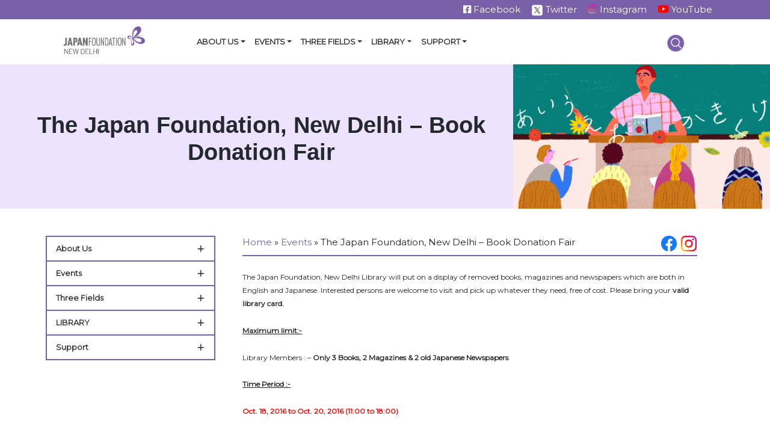

--- FILE ---
content_type: text/html; charset=UTF-8
request_url: https://nd.jpf.go.jp/events/event/the-japan-foundation-new-delhi-book-donation-fair/
body_size: 101211
content:
<!DOCTYPE html>
<html lang="en-US">
<head>
    <meta charset="UTF-8">
<!--     <meta name="viewport" content="width=device-width, initial-scale=1"> -->
<meta name="viewport" content="width=device-width, initial-scale=1, maximum-scale=1, minimum-scale=1">
	<meta http-equiv="X-UA-Compatible" content="IE=edge">
    <link rel="profile" href="https://gmpg.org/xfn/11">
	<!-- Google Tag Manager -->
<script>(function(w,d,s,l,i){w[l]=w[l]||[];w[l].push({'gtm.start':
new Date().getTime(),event:'gtm.js'});var f=d.getElementsByTagName(s)[0],
j=d.createElement(s),dl=l!='dataLayer'?'&l='+l:'';j.async=true;j.src=
'https://www.googletagmanager.com/gtm.js?id='+i+dl;f.parentNode.insertBefore(j,f);
})(window,document,'script','dataLayer','GTM-WHGLMQPR');</script>
<!-- End Google Tag Manager -->
<meta name='robots' content='index, follow, max-image-preview:large, max-snippet:-1, max-video-preview:-1' />

	<!-- This site is optimized with the Yoast SEO plugin v24.3 - https://yoast.com/wordpress/plugins/seo/ -->
	<title>The Japan Foundation, New Delhi - Book Donation Fair - The Japan Foundation, New Delhi</title>
	<link rel="canonical" href="https://nd.jpf.go.jp/events/event/the-japan-foundation-new-delhi-book-donation-fair/" />
	<meta property="og:locale" content="en_US" />
	<meta property="og:type" content="article" />
	<meta property="og:title" content="The Japan Foundation, New Delhi - Book Donation Fair - The Japan Foundation, New Delhi" />
	<meta property="og:description" content="The Japan Foundation, New Delhi Library will put on a display of removed books, magazines and newspapers which are both in English and Japanese. Interested persons are welcome to visit and pick up whatever they need, free of cost. Please bring your valid library card. Maximum limit:- Library Members&nbsp;: &#8211; Only 3 Books, 2 Magazines [&hellip;]" />
	<meta property="og:url" content="https://nd.jpf.go.jp/events/event/the-japan-foundation-new-delhi-book-donation-fair/" />
	<meta property="og:site_name" content="The Japan Foundation, New Delhi" />
	<meta property="article:modified_time" content="2018-04-17T08:53:13+00:00" />
	<meta name="twitter:card" content="summary_large_image" />
	<meta name="twitter:label1" content="Est. reading time" />
	<meta name="twitter:data1" content="1 minute" />
	<script type="application/ld+json" class="yoast-schema-graph">{"@context":"https://schema.org","@graph":[{"@type":"WebPage","@id":"https://nd.jpf.go.jp/events/event/the-japan-foundation-new-delhi-book-donation-fair/","url":"https://nd.jpf.go.jp/events/event/the-japan-foundation-new-delhi-book-donation-fair/","name":"The Japan Foundation, New Delhi - Book Donation Fair - The Japan Foundation, New Delhi","isPartOf":{"@id":"https://nd.jpf.go.jp/#website"},"datePublished":"2016-10-07T08:01:56+00:00","dateModified":"2018-04-17T08:53:13+00:00","breadcrumb":{"@id":"https://nd.jpf.go.jp/events/event/the-japan-foundation-new-delhi-book-donation-fair/#breadcrumb"},"inLanguage":"en-US","potentialAction":[{"@type":"ReadAction","target":["https://nd.jpf.go.jp/events/event/the-japan-foundation-new-delhi-book-donation-fair/"]}]},{"@type":"BreadcrumbList","@id":"https://nd.jpf.go.jp/events/event/the-japan-foundation-new-delhi-book-donation-fair/#breadcrumb","itemListElement":[{"@type":"ListItem","position":1,"name":"Home","item":"https://nd.jpf.go.jp/"},{"@type":"ListItem","position":2,"name":"Events","item":"https://nd.jpf.go.jp/events/event/"},{"@type":"ListItem","position":3,"name":"The Japan Foundation, New Delhi &#8211; Book Donation Fair"}]},{"@type":"WebSite","@id":"https://nd.jpf.go.jp/#website","url":"https://nd.jpf.go.jp/","name":"The Japan Foundation, New Delhi","description":"Bringing Japan to South Asia","potentialAction":[{"@type":"SearchAction","target":{"@type":"EntryPoint","urlTemplate":"https://nd.jpf.go.jp/?s={search_term_string}"},"query-input":{"@type":"PropertyValueSpecification","valueRequired":true,"valueName":"search_term_string"}}],"inLanguage":"en-US"}]}</script>
	<!-- / Yoast SEO plugin. -->


<link rel='dns-prefetch' href='//maxcdn.bootstrapcdn.com' />
<link rel='dns-prefetch' href='//cdnjs.cloudflare.com' />
<link rel="alternate" type="application/rss+xml" title="The Japan Foundation, New Delhi &raquo; Feed" href="https://nd.jpf.go.jp/feed/" />
<link rel="alternate" type="application/rss+xml" title="The Japan Foundation, New Delhi &raquo; Comments Feed" href="https://nd.jpf.go.jp/comments/feed/" />
<link rel="alternate" type="application/rss+xml" title="The Japan Foundation, New Delhi &raquo; The Japan Foundation, New Delhi &#8211; Book Donation Fair Comments Feed" href="https://nd.jpf.go.jp/events/event/the-japan-foundation-new-delhi-book-donation-fair/feed/" />
		<!-- This site uses the Google Analytics by MonsterInsights plugin v8.16 - Using Analytics tracking - https://www.monsterinsights.com/ -->
							<script src="//www.googletagmanager.com/gtag/js?id=G-NQ9DY2BX33"  data-cfasync="false" data-wpfc-render="false" type="text/javascript" async></script>
			<script data-cfasync="false" data-wpfc-render="false" type="text/javascript">
				var mi_version = '8.16';
				var mi_track_user = true;
				var mi_no_track_reason = '';
				
								var disableStrs = [
										'ga-disable-G-NQ9DY2BX33',
														];

				/* Function to detect opted out users */
				function __gtagTrackerIsOptedOut() {
					for (var index = 0; index < disableStrs.length; index++) {
						if (document.cookie.indexOf(disableStrs[index] + '=true') > -1) {
							return true;
						}
					}

					return false;
				}

				/* Disable tracking if the opt-out cookie exists. */
				if (__gtagTrackerIsOptedOut()) {
					for (var index = 0; index < disableStrs.length; index++) {
						window[disableStrs[index]] = true;
					}
				}

				/* Opt-out function */
				function __gtagTrackerOptout() {
					for (var index = 0; index < disableStrs.length; index++) {
						document.cookie = disableStrs[index] + '=true; expires=Thu, 31 Dec 2099 23:59:59 UTC; path=/';
						window[disableStrs[index]] = true;
					}
				}

				if ('undefined' === typeof gaOptout) {
					function gaOptout() {
						__gtagTrackerOptout();
					}
				}
								window.dataLayer = window.dataLayer || [];

				window.MonsterInsightsDualTracker = {
					helpers: {},
					trackers: {},
				};
				if (mi_track_user) {
					function __gtagDataLayer() {
						dataLayer.push(arguments);
					}

					function __gtagTracker(type, name, parameters) {
						if (!parameters) {
							parameters = {};
						}

						if (parameters.send_to) {
							__gtagDataLayer.apply(null, arguments);
							return;
						}

						if (type === 'event') {
														parameters.send_to = monsterinsights_frontend.v4_id;
							var hookName = name;
							if (typeof parameters['event_category'] !== 'undefined') {
								hookName = parameters['event_category'] + ':' + name;
							}

							if (typeof MonsterInsightsDualTracker.trackers[hookName] !== 'undefined') {
								MonsterInsightsDualTracker.trackers[hookName](parameters);
							} else {
								__gtagDataLayer('event', name, parameters);
							}
							
													} else {
							__gtagDataLayer.apply(null, arguments);
						}
					}

					__gtagTracker('js', new Date());
					__gtagTracker('set', {
						'developer_id.dZGIzZG': true,
											});
										__gtagTracker('config', 'G-NQ9DY2BX33', {"forceSSL":"true"} );
															window.gtag = __gtagTracker;										(function () {
						/* https://developers.google.com/analytics/devguides/collection/analyticsjs/ */
						/* ga and __gaTracker compatibility shim. */
						var noopfn = function () {
							return null;
						};
						var newtracker = function () {
							return new Tracker();
						};
						var Tracker = function () {
							return null;
						};
						var p = Tracker.prototype;
						p.get = noopfn;
						p.set = noopfn;
						p.send = function () {
							var args = Array.prototype.slice.call(arguments);
							args.unshift('send');
							__gaTracker.apply(null, args);
						};
						var __gaTracker = function () {
							var len = arguments.length;
							if (len === 0) {
								return;
							}
							var f = arguments[len - 1];
							if (typeof f !== 'object' || f === null || typeof f.hitCallback !== 'function') {
								if ('send' === arguments[0]) {
									var hitConverted, hitObject = false, action;
									if ('event' === arguments[1]) {
										if ('undefined' !== typeof arguments[3]) {
											hitObject = {
												'eventAction': arguments[3],
												'eventCategory': arguments[2],
												'eventLabel': arguments[4],
												'value': arguments[5] ? arguments[5] : 1,
											}
										}
									}
									if ('pageview' === arguments[1]) {
										if ('undefined' !== typeof arguments[2]) {
											hitObject = {
												'eventAction': 'page_view',
												'page_path': arguments[2],
											}
										}
									}
									if (typeof arguments[2] === 'object') {
										hitObject = arguments[2];
									}
									if (typeof arguments[5] === 'object') {
										Object.assign(hitObject, arguments[5]);
									}
									if ('undefined' !== typeof arguments[1].hitType) {
										hitObject = arguments[1];
										if ('pageview' === hitObject.hitType) {
											hitObject.eventAction = 'page_view';
										}
									}
									if (hitObject) {
										action = 'timing' === arguments[1].hitType ? 'timing_complete' : hitObject.eventAction;
										hitConverted = mapArgs(hitObject);
										__gtagTracker('event', action, hitConverted);
									}
								}
								return;
							}

							function mapArgs(args) {
								var arg, hit = {};
								var gaMap = {
									'eventCategory': 'event_category',
									'eventAction': 'event_action',
									'eventLabel': 'event_label',
									'eventValue': 'event_value',
									'nonInteraction': 'non_interaction',
									'timingCategory': 'event_category',
									'timingVar': 'name',
									'timingValue': 'value',
									'timingLabel': 'event_label',
									'page': 'page_path',
									'location': 'page_location',
									'title': 'page_title',
								};
								for (arg in args) {
																		if (!(!args.hasOwnProperty(arg) || !gaMap.hasOwnProperty(arg))) {
										hit[gaMap[arg]] = args[arg];
									} else {
										hit[arg] = args[arg];
									}
								}
								return hit;
							}

							try {
								f.hitCallback();
							} catch (ex) {
							}
						};
						__gaTracker.create = newtracker;
						__gaTracker.getByName = newtracker;
						__gaTracker.getAll = function () {
							return [];
						};
						__gaTracker.remove = noopfn;
						__gaTracker.loaded = true;
						window['__gaTracker'] = __gaTracker;
					})();
									} else {
										console.log("");
					(function () {
						function __gtagTracker() {
							return null;
						}

						window['__gtagTracker'] = __gtagTracker;
						window['gtag'] = __gtagTracker;
					})();
									}
			</script>
				<!-- / Google Analytics by MonsterInsights -->
		<script type="text/javascript">
/* <![CDATA[ */
window._wpemojiSettings = {"baseUrl":"https:\/\/s.w.org\/images\/core\/emoji\/15.0.3\/72x72\/","ext":".png","svgUrl":"https:\/\/s.w.org\/images\/core\/emoji\/15.0.3\/svg\/","svgExt":".svg","source":{"concatemoji":"https:\/\/nd.jpf.go.jp\/wp-includes\/js\/wp-emoji-release.min.js?ver=6.6.4"}};
/*! This file is auto-generated */
!function(i,n){var o,s,e;function c(e){try{var t={supportTests:e,timestamp:(new Date).valueOf()};sessionStorage.setItem(o,JSON.stringify(t))}catch(e){}}function p(e,t,n){e.clearRect(0,0,e.canvas.width,e.canvas.height),e.fillText(t,0,0);var t=new Uint32Array(e.getImageData(0,0,e.canvas.width,e.canvas.height).data),r=(e.clearRect(0,0,e.canvas.width,e.canvas.height),e.fillText(n,0,0),new Uint32Array(e.getImageData(0,0,e.canvas.width,e.canvas.height).data));return t.every(function(e,t){return e===r[t]})}function u(e,t,n){switch(t){case"flag":return n(e,"\ud83c\udff3\ufe0f\u200d\u26a7\ufe0f","\ud83c\udff3\ufe0f\u200b\u26a7\ufe0f")?!1:!n(e,"\ud83c\uddfa\ud83c\uddf3","\ud83c\uddfa\u200b\ud83c\uddf3")&&!n(e,"\ud83c\udff4\udb40\udc67\udb40\udc62\udb40\udc65\udb40\udc6e\udb40\udc67\udb40\udc7f","\ud83c\udff4\u200b\udb40\udc67\u200b\udb40\udc62\u200b\udb40\udc65\u200b\udb40\udc6e\u200b\udb40\udc67\u200b\udb40\udc7f");case"emoji":return!n(e,"\ud83d\udc26\u200d\u2b1b","\ud83d\udc26\u200b\u2b1b")}return!1}function f(e,t,n){var r="undefined"!=typeof WorkerGlobalScope&&self instanceof WorkerGlobalScope?new OffscreenCanvas(300,150):i.createElement("canvas"),a=r.getContext("2d",{willReadFrequently:!0}),o=(a.textBaseline="top",a.font="600 32px Arial",{});return e.forEach(function(e){o[e]=t(a,e,n)}),o}function t(e){var t=i.createElement("script");t.src=e,t.defer=!0,i.head.appendChild(t)}"undefined"!=typeof Promise&&(o="wpEmojiSettingsSupports",s=["flag","emoji"],n.supports={everything:!0,everythingExceptFlag:!0},e=new Promise(function(e){i.addEventListener("DOMContentLoaded",e,{once:!0})}),new Promise(function(t){var n=function(){try{var e=JSON.parse(sessionStorage.getItem(o));if("object"==typeof e&&"number"==typeof e.timestamp&&(new Date).valueOf()<e.timestamp+604800&&"object"==typeof e.supportTests)return e.supportTests}catch(e){}return null}();if(!n){if("undefined"!=typeof Worker&&"undefined"!=typeof OffscreenCanvas&&"undefined"!=typeof URL&&URL.createObjectURL&&"undefined"!=typeof Blob)try{var e="postMessage("+f.toString()+"("+[JSON.stringify(s),u.toString(),p.toString()].join(",")+"));",r=new Blob([e],{type:"text/javascript"}),a=new Worker(URL.createObjectURL(r),{name:"wpTestEmojiSupports"});return void(a.onmessage=function(e){c(n=e.data),a.terminate(),t(n)})}catch(e){}c(n=f(s,u,p))}t(n)}).then(function(e){for(var t in e)n.supports[t]=e[t],n.supports.everything=n.supports.everything&&n.supports[t],"flag"!==t&&(n.supports.everythingExceptFlag=n.supports.everythingExceptFlag&&n.supports[t]);n.supports.everythingExceptFlag=n.supports.everythingExceptFlag&&!n.supports.flag,n.DOMReady=!1,n.readyCallback=function(){n.DOMReady=!0}}).then(function(){return e}).then(function(){var e;n.supports.everything||(n.readyCallback(),(e=n.source||{}).concatemoji?t(e.concatemoji):e.wpemoji&&e.twemoji&&(t(e.twemoji),t(e.wpemoji)))}))}((window,document),window._wpemojiSettings);
/* ]]> */
</script>
<link rel='stylesheet' id='sbi_styles-css' href='https://nd.jpf.go.jp/wp-content/plugins/instagram-feed/css/sbi-styles.min.css?ver=6.6.1' type='text/css' media='all' />
<style id='wp-emoji-styles-inline-css' type='text/css'>

	img.wp-smiley, img.emoji {
		display: inline !important;
		border: none !important;
		box-shadow: none !important;
		height: 1em !important;
		width: 1em !important;
		margin: 0 0.07em !important;
		vertical-align: -0.1em !important;
		background: none !important;
		padding: 0 !important;
	}
</style>
<link rel='stylesheet' id='wp-block-library-css' href='https://nd.jpf.go.jp/wp-includes/css/dist/block-library/style.min.css?ver=6.6.4' type='text/css' media='all' />
<style id='classic-theme-styles-inline-css' type='text/css'>
/*! This file is auto-generated */
.wp-block-button__link{color:#fff;background-color:#32373c;border-radius:9999px;box-shadow:none;text-decoration:none;padding:calc(.667em + 2px) calc(1.333em + 2px);font-size:1.125em}.wp-block-file__button{background:#32373c;color:#fff;text-decoration:none}
</style>
<style id='global-styles-inline-css' type='text/css'>
:root{--wp--preset--aspect-ratio--square: 1;--wp--preset--aspect-ratio--4-3: 4/3;--wp--preset--aspect-ratio--3-4: 3/4;--wp--preset--aspect-ratio--3-2: 3/2;--wp--preset--aspect-ratio--2-3: 2/3;--wp--preset--aspect-ratio--16-9: 16/9;--wp--preset--aspect-ratio--9-16: 9/16;--wp--preset--color--black: #000000;--wp--preset--color--cyan-bluish-gray: #abb8c3;--wp--preset--color--white: #ffffff;--wp--preset--color--pale-pink: #f78da7;--wp--preset--color--vivid-red: #cf2e2e;--wp--preset--color--luminous-vivid-orange: #ff6900;--wp--preset--color--luminous-vivid-amber: #fcb900;--wp--preset--color--light-green-cyan: #7bdcb5;--wp--preset--color--vivid-green-cyan: #00d084;--wp--preset--color--pale-cyan-blue: #8ed1fc;--wp--preset--color--vivid-cyan-blue: #0693e3;--wp--preset--color--vivid-purple: #9b51e0;--wp--preset--gradient--vivid-cyan-blue-to-vivid-purple: linear-gradient(135deg,rgba(6,147,227,1) 0%,rgb(155,81,224) 100%);--wp--preset--gradient--light-green-cyan-to-vivid-green-cyan: linear-gradient(135deg,rgb(122,220,180) 0%,rgb(0,208,130) 100%);--wp--preset--gradient--luminous-vivid-amber-to-luminous-vivid-orange: linear-gradient(135deg,rgba(252,185,0,1) 0%,rgba(255,105,0,1) 100%);--wp--preset--gradient--luminous-vivid-orange-to-vivid-red: linear-gradient(135deg,rgba(255,105,0,1) 0%,rgb(207,46,46) 100%);--wp--preset--gradient--very-light-gray-to-cyan-bluish-gray: linear-gradient(135deg,rgb(238,238,238) 0%,rgb(169,184,195) 100%);--wp--preset--gradient--cool-to-warm-spectrum: linear-gradient(135deg,rgb(74,234,220) 0%,rgb(151,120,209) 20%,rgb(207,42,186) 40%,rgb(238,44,130) 60%,rgb(251,105,98) 80%,rgb(254,248,76) 100%);--wp--preset--gradient--blush-light-purple: linear-gradient(135deg,rgb(255,206,236) 0%,rgb(152,150,240) 100%);--wp--preset--gradient--blush-bordeaux: linear-gradient(135deg,rgb(254,205,165) 0%,rgb(254,45,45) 50%,rgb(107,0,62) 100%);--wp--preset--gradient--luminous-dusk: linear-gradient(135deg,rgb(255,203,112) 0%,rgb(199,81,192) 50%,rgb(65,88,208) 100%);--wp--preset--gradient--pale-ocean: linear-gradient(135deg,rgb(255,245,203) 0%,rgb(182,227,212) 50%,rgb(51,167,181) 100%);--wp--preset--gradient--electric-grass: linear-gradient(135deg,rgb(202,248,128) 0%,rgb(113,206,126) 100%);--wp--preset--gradient--midnight: linear-gradient(135deg,rgb(2,3,129) 0%,rgb(40,116,252) 100%);--wp--preset--font-size--small: 13px;--wp--preset--font-size--medium: 20px;--wp--preset--font-size--large: 36px;--wp--preset--font-size--x-large: 42px;--wp--preset--spacing--20: 0.44rem;--wp--preset--spacing--30: 0.67rem;--wp--preset--spacing--40: 1rem;--wp--preset--spacing--50: 1.5rem;--wp--preset--spacing--60: 2.25rem;--wp--preset--spacing--70: 3.38rem;--wp--preset--spacing--80: 5.06rem;--wp--preset--shadow--natural: 6px 6px 9px rgba(0, 0, 0, 0.2);--wp--preset--shadow--deep: 12px 12px 50px rgba(0, 0, 0, 0.4);--wp--preset--shadow--sharp: 6px 6px 0px rgba(0, 0, 0, 0.2);--wp--preset--shadow--outlined: 6px 6px 0px -3px rgba(255, 255, 255, 1), 6px 6px rgba(0, 0, 0, 1);--wp--preset--shadow--crisp: 6px 6px 0px rgba(0, 0, 0, 1);}:where(.is-layout-flex){gap: 0.5em;}:where(.is-layout-grid){gap: 0.5em;}body .is-layout-flex{display: flex;}.is-layout-flex{flex-wrap: wrap;align-items: center;}.is-layout-flex > :is(*, div){margin: 0;}body .is-layout-grid{display: grid;}.is-layout-grid > :is(*, div){margin: 0;}:where(.wp-block-columns.is-layout-flex){gap: 2em;}:where(.wp-block-columns.is-layout-grid){gap: 2em;}:where(.wp-block-post-template.is-layout-flex){gap: 1.25em;}:where(.wp-block-post-template.is-layout-grid){gap: 1.25em;}.has-black-color{color: var(--wp--preset--color--black) !important;}.has-cyan-bluish-gray-color{color: var(--wp--preset--color--cyan-bluish-gray) !important;}.has-white-color{color: var(--wp--preset--color--white) !important;}.has-pale-pink-color{color: var(--wp--preset--color--pale-pink) !important;}.has-vivid-red-color{color: var(--wp--preset--color--vivid-red) !important;}.has-luminous-vivid-orange-color{color: var(--wp--preset--color--luminous-vivid-orange) !important;}.has-luminous-vivid-amber-color{color: var(--wp--preset--color--luminous-vivid-amber) !important;}.has-light-green-cyan-color{color: var(--wp--preset--color--light-green-cyan) !important;}.has-vivid-green-cyan-color{color: var(--wp--preset--color--vivid-green-cyan) !important;}.has-pale-cyan-blue-color{color: var(--wp--preset--color--pale-cyan-blue) !important;}.has-vivid-cyan-blue-color{color: var(--wp--preset--color--vivid-cyan-blue) !important;}.has-vivid-purple-color{color: var(--wp--preset--color--vivid-purple) !important;}.has-black-background-color{background-color: var(--wp--preset--color--black) !important;}.has-cyan-bluish-gray-background-color{background-color: var(--wp--preset--color--cyan-bluish-gray) !important;}.has-white-background-color{background-color: var(--wp--preset--color--white) !important;}.has-pale-pink-background-color{background-color: var(--wp--preset--color--pale-pink) !important;}.has-vivid-red-background-color{background-color: var(--wp--preset--color--vivid-red) !important;}.has-luminous-vivid-orange-background-color{background-color: var(--wp--preset--color--luminous-vivid-orange) !important;}.has-luminous-vivid-amber-background-color{background-color: var(--wp--preset--color--luminous-vivid-amber) !important;}.has-light-green-cyan-background-color{background-color: var(--wp--preset--color--light-green-cyan) !important;}.has-vivid-green-cyan-background-color{background-color: var(--wp--preset--color--vivid-green-cyan) !important;}.has-pale-cyan-blue-background-color{background-color: var(--wp--preset--color--pale-cyan-blue) !important;}.has-vivid-cyan-blue-background-color{background-color: var(--wp--preset--color--vivid-cyan-blue) !important;}.has-vivid-purple-background-color{background-color: var(--wp--preset--color--vivid-purple) !important;}.has-black-border-color{border-color: var(--wp--preset--color--black) !important;}.has-cyan-bluish-gray-border-color{border-color: var(--wp--preset--color--cyan-bluish-gray) !important;}.has-white-border-color{border-color: var(--wp--preset--color--white) !important;}.has-pale-pink-border-color{border-color: var(--wp--preset--color--pale-pink) !important;}.has-vivid-red-border-color{border-color: var(--wp--preset--color--vivid-red) !important;}.has-luminous-vivid-orange-border-color{border-color: var(--wp--preset--color--luminous-vivid-orange) !important;}.has-luminous-vivid-amber-border-color{border-color: var(--wp--preset--color--luminous-vivid-amber) !important;}.has-light-green-cyan-border-color{border-color: var(--wp--preset--color--light-green-cyan) !important;}.has-vivid-green-cyan-border-color{border-color: var(--wp--preset--color--vivid-green-cyan) !important;}.has-pale-cyan-blue-border-color{border-color: var(--wp--preset--color--pale-cyan-blue) !important;}.has-vivid-cyan-blue-border-color{border-color: var(--wp--preset--color--vivid-cyan-blue) !important;}.has-vivid-purple-border-color{border-color: var(--wp--preset--color--vivid-purple) !important;}.has-vivid-cyan-blue-to-vivid-purple-gradient-background{background: var(--wp--preset--gradient--vivid-cyan-blue-to-vivid-purple) !important;}.has-light-green-cyan-to-vivid-green-cyan-gradient-background{background: var(--wp--preset--gradient--light-green-cyan-to-vivid-green-cyan) !important;}.has-luminous-vivid-amber-to-luminous-vivid-orange-gradient-background{background: var(--wp--preset--gradient--luminous-vivid-amber-to-luminous-vivid-orange) !important;}.has-luminous-vivid-orange-to-vivid-red-gradient-background{background: var(--wp--preset--gradient--luminous-vivid-orange-to-vivid-red) !important;}.has-very-light-gray-to-cyan-bluish-gray-gradient-background{background: var(--wp--preset--gradient--very-light-gray-to-cyan-bluish-gray) !important;}.has-cool-to-warm-spectrum-gradient-background{background: var(--wp--preset--gradient--cool-to-warm-spectrum) !important;}.has-blush-light-purple-gradient-background{background: var(--wp--preset--gradient--blush-light-purple) !important;}.has-blush-bordeaux-gradient-background{background: var(--wp--preset--gradient--blush-bordeaux) !important;}.has-luminous-dusk-gradient-background{background: var(--wp--preset--gradient--luminous-dusk) !important;}.has-pale-ocean-gradient-background{background: var(--wp--preset--gradient--pale-ocean) !important;}.has-electric-grass-gradient-background{background: var(--wp--preset--gradient--electric-grass) !important;}.has-midnight-gradient-background{background: var(--wp--preset--gradient--midnight) !important;}.has-small-font-size{font-size: var(--wp--preset--font-size--small) !important;}.has-medium-font-size{font-size: var(--wp--preset--font-size--medium) !important;}.has-large-font-size{font-size: var(--wp--preset--font-size--large) !important;}.has-x-large-font-size{font-size: var(--wp--preset--font-size--x-large) !important;}
:where(.wp-block-post-template.is-layout-flex){gap: 1.25em;}:where(.wp-block-post-template.is-layout-grid){gap: 1.25em;}
:where(.wp-block-columns.is-layout-flex){gap: 2em;}:where(.wp-block-columns.is-layout-grid){gap: 2em;}
:root :where(.wp-block-pullquote){font-size: 1.5em;line-height: 1.6;}
</style>
<link rel='stylesheet' id='contact-form-7-css' href='https://nd.jpf.go.jp/wp-content/plugins/contact-form-7/includes/css/styles.css?ver=6.0.3' type='text/css' media='all' />
<style id='contact-form-7-inline-css' type='text/css'>
.wpcf7 .wpcf7-recaptcha iframe {margin-bottom: 0;}.wpcf7 .wpcf7-recaptcha[data-align="center"] > div {margin: 0 auto;}.wpcf7 .wpcf7-recaptcha[data-align="right"] > div {margin: 0 0 0 auto;}
</style>
<link rel='stylesheet' id='hamburger.css-css' href='https://nd.jpf.go.jp/wp-content/plugins/wp-responsive-menu/assets/css/wpr-hamburger.css?ver=3.1.7.2' type='text/css' media='all' />
<link rel='stylesheet' id='wprmenu.css-css' href='https://nd.jpf.go.jp/wp-content/plugins/wp-responsive-menu/assets/css/wprmenu.css?ver=3.1.7.2' type='text/css' media='all' />
<style id='wprmenu.css-inline-css' type='text/css'>
@media only screen and ( max-width: 768px ) {html body div.wprm-wrapper {overflow: scroll;}#wprmenu_bar {background-image: url();background-size: cover ;background-repeat: repeat;}#wprmenu_bar {background-color: #7961aa;}html body div#mg-wprm-wrap .wpr_submit .icon.icon-search {color: #ffffff;}#wprmenu_bar .menu_title,#wprmenu_bar .wprmenu_icon_menu,#wprmenu_bar .menu_title a {color: #ffffff;}#wprmenu_bar .menu_title {font-size: 16px;font-weight: ;}#mg-wprm-wrap li.menu-item a {font-size: 15px;text-transform: ;font-weight: ;}#mg-wprm-wrap li.menu-item-has-children ul.sub-menu a {font-size: 15px;text-transform: ;font-weight: ;}#mg-wprm-wrap li.current-menu-item > a {background: #7961aa;}#mg-wprm-wrap li.current-menu-item > a,#mg-wprm-wrap li.current-menu-item span.wprmenu_icon{color: #ffffff !important;}#mg-wprm-wrap {background-color: #7961aa;}.cbp-spmenu-push-toright,.cbp-spmenu-push-toright .mm-slideout {left: 80% ;}.cbp-spmenu-push-toleft {left: -80% ;}#mg-wprm-wrap.cbp-spmenu-right,#mg-wprm-wrap.cbp-spmenu-left,#mg-wprm-wrap.cbp-spmenu-right.custom,#mg-wprm-wrap.cbp-spmenu-left.custom,.cbp-spmenu-vertical {width: 80%;max-width: 360px;}#mg-wprm-wrap ul#wprmenu_menu_ul li.menu-item a,div#mg-wprm-wrap ul li span.wprmenu_icon {color: #ffffff;}#mg-wprm-wrap ul#wprmenu_menu_ul li.menu-item:valid ~ a{color: #ffffff;}#mg-wprm-wrap ul#wprmenu_menu_ul li.menu-item a:hover {background: #7961aa;color: #ffffff !important;}div#mg-wprm-wrap ul>li:hover>span.wprmenu_icon {color: #ffffff !important;}.wprmenu_bar .hamburger-inner,.wprmenu_bar .hamburger-inner::before,.wprmenu_bar .hamburger-inner::after {background: #ffffff;}.wprmenu_bar .hamburger:hover .hamburger-inner,.wprmenu_bar .hamburger:hover .hamburger-inner::before,.wprmenu_bar .hamburger:hover .hamburger-inner::after {background: #ffffff;}#wprmenu_menu.left {width:80%;left: -80%;right: auto;}#wprmenu_menu.right {width:80%;right: -80%;left: auto;}.wprmenu_bar .hamburger {float: right;}.wprmenu_bar #custom_menu_icon.hamburger {top: 40px;right: 20px;float: right;background-color: #7961aa;}html body div#wprmenu_bar {height : 28px;}.wpr_custom_menu #custom_menu_icon {display: block;}#wprmenu_bar,#mg-wprm-wrap { display: block; }div#wpadminbar { position: fixed; }}
</style>
<link rel='stylesheet' id='wpr_icons-css' href='https://nd.jpf.go.jp/wp-content/plugins/wp-responsive-menu/inc/assets/icons/wpr-icons.css?ver=3.1.7.2' type='text/css' media='all' />
<link rel='stylesheet' id='cff-css' href='https://nd.jpf.go.jp/wp-content/plugins/custom-facebook-feed/assets/css/cff-style.min.css?ver=4.2.6' type='text/css' media='all' />
<link rel='stylesheet' id='sb-font-awesome-css' href='https://maxcdn.bootstrapcdn.com/font-awesome/4.7.0/css/font-awesome.min.css?ver=6.6.4' type='text/css' media='all' />
<link rel='stylesheet' id='wp-bootstrap-starter-bootstrap-css-css' href='https://nd.jpf.go.jp/wp-content/themes/wp-bootstrap-starter/wp-bootstrap-starter/inc/assets/css/bootstrap.min.css?ver=1765438088' type='text/css' media='all' />
<link rel='stylesheet' id='wp-bootstrap-starter-fontawesome-cdn-css' href='https://nd.jpf.go.jp/wp-content/themes/wp-bootstrap-starter/wp-bootstrap-starter/inc/assets/css/fontawesome.min.css?ver=1765438088' type='text/css' media='all' />
<link rel='stylesheet' id='wp-bootstrap-starter-style-css' href='https://nd.jpf.go.jp/wp-content/themes/wp-bootstrap-starter/wp-bootstrap-starter/style.css?ver=1765438088' type='text/css' media='all' />
<link rel='stylesheet' id='fontawesome-css' href='https://cdnjs.cloudflare.com/ajax/libs/font-awesome/6.4.2/css/all.min.css?ver=6.6.4' type='text/css' media='all' />
<link rel='stylesheet' id='slb_core-css' href='https://nd.jpf.go.jp/wp-content/plugins/simple-lightbox/client/css/app.css?ver=2.9.3' type='text/css' media='all' />
<script type="text/javascript" src="https://nd.jpf.go.jp/wp-content/plugins/google-analytics-for-wordpress/assets/js/frontend-gtag.min.js?ver=8.16" id="monsterinsights-frontend-script-js"></script>
<script data-cfasync="false" data-wpfc-render="false" type="text/javascript" id='monsterinsights-frontend-script-js-extra'>/* <![CDATA[ */
var monsterinsights_frontend = {"js_events_tracking":"true","download_extensions":"doc,pdf,ppt,zip,xls,docx,pptx,xlsx","inbound_paths":"[]","home_url":"https:\/\/nd.jpf.go.jp","hash_tracking":"false","ua":"","v4_id":"G-NQ9DY2BX33"};/* ]]> */
</script>
<script type="text/javascript" src="https://nd.jpf.go.jp/wp-includes/js/jquery/jquery.min.js?ver=3.7.1" id="jquery-core-js"></script>
<script type="text/javascript" src="https://nd.jpf.go.jp/wp-includes/js/jquery/jquery-migrate.min.js?ver=3.4.1" id="jquery-migrate-js"></script>
<script type="text/javascript" src="https://nd.jpf.go.jp/wp-content/plugins/wp-responsive-menu/assets/js/modernizr.custom.js?ver=3.1.7.2" id="modernizr-js"></script>
<script type="text/javascript" src="https://nd.jpf.go.jp/wp-content/plugins/wp-responsive-menu/assets/js/jquery.touchSwipe.min.js?ver=3.1.7.2" id="touchSwipe-js"></script>
<script type="text/javascript" id="wprmenu.js-js-extra">
/* <![CDATA[ */
var wprmenu = {"zooming":"","from_width":"768","push_width":"360","menu_width":"80","parent_click":"","swipe":"","enable_overlay":""};
/* ]]> */
</script>
<script type="text/javascript" src="https://nd.jpf.go.jp/wp-content/plugins/wp-responsive-menu/assets/js/wprmenu.js?ver=3.1.7.2" id="wprmenu.js-js"></script>
<!--[if lt IE 9]>
<script type="text/javascript" src="https://nd.jpf.go.jp/wp-content/themes/wp-bootstrap-starter/wp-bootstrap-starter/inc/assets/js/html5.js?ver=1765438088" id="html5hiv-js"></script>
<![endif]-->
<link rel="https://api.w.org/" href="https://nd.jpf.go.jp/wp-json/" /><link rel="EditURI" type="application/rsd+xml" title="RSD" href="https://nd.jpf.go.jp/xmlrpc.php?rsd" />
<meta name="generator" content="WordPress 6.6.4" />
<link rel='shortlink' href='https://nd.jpf.go.jp/?p=3540' />
<link rel="alternate" title="oEmbed (JSON)" type="application/json+oembed" href="https://nd.jpf.go.jp/wp-json/oembed/1.0/embed?url=https%3A%2F%2Fnd.jpf.go.jp%2Fevents%2Fevent%2Fthe-japan-foundation-new-delhi-book-donation-fair%2F" />
<link rel="alternate" title="oEmbed (XML)" type="text/xml+oembed" href="https://nd.jpf.go.jp/wp-json/oembed/1.0/embed?url=https%3A%2F%2Fnd.jpf.go.jp%2Fevents%2Fevent%2Fthe-japan-foundation-new-delhi-book-donation-fair%2F&#038;format=xml" />
<link rel="pingback" href="https://nd.jpf.go.jp/xmlrpc.php">    <style type="text/css">
        #page-sub-header { background: #fff; }
    </style>
    	<style type="text/css">
			.site-title,
		.site-description {
			position: absolute;
			clip: rect(1px, 1px, 1px, 1px);
		}
		</style>
	<link rel="icon" href="https://nd.jpf.go.jp/wp-content/uploads/2022/07/JP-NewDelhi_Logo-04-1.png" sizes="32x32" />
<link rel="icon" href="https://nd.jpf.go.jp/wp-content/uploads/2022/07/JP-NewDelhi_Logo-04-1.png" sizes="192x192" />
<link rel="apple-touch-icon" href="https://nd.jpf.go.jp/wp-content/uploads/2022/07/JP-NewDelhi_Logo-04-1.png" />
<meta name="msapplication-TileImage" content="https://nd.jpf.go.jp/wp-content/uploads/2022/07/JP-NewDelhi_Logo-04-1.png" />
		<style type="text/css" id="wp-custom-css">
			#accordion .card .card-header {
  background-color: #fff;
  border-bottom: 2px solid #7961aa;
	margin-bottom: 0px;
}
#accordion .card {
  border: 2px solid #7961aa;
  border-radius: 0rem;
	border-bottom: 0px solid #7961aa;
}
.card-header.active {
  background: #7961aa !important;
  color: #fff !important;
}
.card-body.collapse.show {
  border-bottom: 2px solid #7961aa;
}


.carousel-caption {
    position: absolute;
    bottom: 34%;
    left: 10%;
    z-index: 10;
    padding-top: 20px;
    padding-bottom: 20px;
    color: #fff;
    text-align: left;
}
.carousel-caption h3 {
  font-size: 2.5rem;
  color: #fff;
  line-height: 60px;
  text-shadow: #fff 1px 1px;
  width: 50%;
}

header .dropdown-menu {
	font-size: .85rem;
}
input.wpcf7-form-control.has-spinner.wpcf7-submit.btn.btn-primary.btn-lg.border-0 {
    max-width: 30%;
    margin-left: -20px;
}
.wpcf7-not-valid-tip {
    display:none;
}


ul.dropdown-menu li > ul.dropdown-menu{
left: 100%;
top: -20px;
}

ul.dropdown-menu li:hover > ul.dropdown-menu, ul.dropdown-menu li:focus > ul.dropdown-menu{
display: block;
}



.search-click {
  position: absolute;
  overflow: hidden;
  height: 40px;
  right: 16.5rem;
}
.site-header .search-form {
    position: absolute;
    right: 2rem;
    top: 10px;
}
 
.site-header .search-field {
    background-color: transparent;
    background-image: url(https://nd.jpf.go.jp/wp-content/uploads/2022/07/search-jf.png);
    background-position: 5px center;
    background-repeat: no-repeat;
    background-size: 30px 30px;
    border: none;
    cursor: pointer;
    height: 37px;
    margin: 3px 0;
    padding: 0 0 0 40px;
    position: relative;
    -webkit-transition: width 400ms ease, background 400ms ease;
    transition:         width 400ms ease, background 400ms ease;
    width: 0;
}
 
.site-header .search-field:focus {
    background-color: #fff;
    border: 1.8px solid #7961aa;
    cursor: text;
    outline: 0;
    width: 245px;
}
.search-form
.search-submit { 
display:none;
}		
.accept input{width:8%;float:left;}
.accept label{min-width: 260px;
    line-height: 43px;}
.cstreCaptcha{
	margin-bottom:60px;
}
.cstreCaptcha.form-control {
    border: none;
	background: none;
}

.whats-new {
/*    display: flex; */
    align-items: center;
    padding-top: 15px;
    padding-bottom: 11px;
    padding-right: 20px;
    margin-left: 6%;
    margin-top: 2rem;
    margin-bottom: 0rem;
    margin-right: 6%;
}

.whats-new-heading {
    flex: 1;
    padding-right: 20px;
}

.whats-new-heading h2 {
    font-size: 2.5em;
    margin: 0 0 1.5rem 0;
}

.whats-new-content {
    flex: 2;
    padding-right: 20px;
}

.whats-new-content h3 {
    font-size: 1.5em;
    margin-top: 0;
}

.whats-new-content p {
    margin: 10px 0;
}

.more-link {
    display: flex;
    align-items: center;
    text-decoration: none;
    color: #7961aa;
    font-weight: bold;
}

.more-icon {
    width: 30px;
    height: 30px;
    background-color: #7961aa;
    border-radius: 50%;
    display: flex;
    align-items: center;
    justify-content: center;
    margin-right: 10px;
    color: white;
}

.whats-new-image {
    flex: 1;
}

.whats-new-image img {
    width: 100%;
    height: auto;
    border-radius: 5px;
}

.starter .elementor-column-wrap.elementor-element-populated .elementor-widget-text-editor, .starter .elementor-element.elementor-element-17fe99f3 .elementor-text-editor {
    min-height: 56px;
    line-height: 23px;
	text-align:left;
	font-weight:bold;
}
.starter .elementor-element .elementor-image img {
    max-width: 267px;
    height: auto;
	    width: 100%;
}
@media only screen and (min-width: 767px) and (max-width: 1250px)  {
	.starter .elementor-column-wrap.elementor-element-populated .elementor-widget-text-editor, .starter .elementor-element.elementor-element-17fe99f3 .elementor-text-editor {
    min-height: 67px;
    line-height: 23px;
}
	
}


.line{margin: 1rem 0;}
.line:before {
    content: '';
    display: block;
    width: 5px;
    height: 40px;
    background-image: -webkit-gradient(linear, left top, left bottom, color-stop(50%, #e94609), color-stop(0%, #f49fa1));
    background-image: linear-gradient(#e94609 50%, #f49fa1 0%);
     position: absolute;
    display: block;
    top: -5px;
    left: 0px;
}
}
.lecture p {
    margin-bottom: 0;
}

.lecture .textheight {
    min-height: 6.5vh;
}
.lecture .elementor-column-wrap.elementor-element-populated{min-height: 68px;
align-items: center;}
@media only screen and (min-width: 1301px) and (max-width: 1920px)  {
	
}
@media only screen and (min-width: 768px) and (max-width: 1300px)  {
	.lecture .textheight {
    min-height: 8vh;
}
}
@media only screen and (min-width: 200px) and (max-width: 767px)  {
	.lecture .textheight {
    min-height: 3vh;
}
}
.elementor-widget:not(:last-child){
    margin: 0px 0 8px;
}
.elementor-button span {
    text-decoration: inherit;
    text-align: left;
}
._2l7q img {
    margin: 50px auto !important;
}		</style>
		<style id="wpforms-css-vars-root">
				:root {
					--wpforms-field-border-radius: 3px;
--wpforms-field-border-style: solid;
--wpforms-field-border-size: 1px;
--wpforms-field-background-color: #ffffff;
--wpforms-field-border-color: rgba( 0, 0, 0, 0.25 );
--wpforms-field-border-color-spare: rgba( 0, 0, 0, 0.25 );
--wpforms-field-text-color: rgba( 0, 0, 0, 0.7 );
--wpforms-field-menu-color: #ffffff;
--wpforms-label-color: rgba( 0, 0, 0, 0.85 );
--wpforms-label-sublabel-color: rgba( 0, 0, 0, 0.55 );
--wpforms-label-error-color: #d63637;
--wpforms-button-border-radius: 3px;
--wpforms-button-border-style: none;
--wpforms-button-border-size: 1px;
--wpforms-button-background-color: #066aab;
--wpforms-button-border-color: #066aab;
--wpforms-button-text-color: #ffffff;
--wpforms-page-break-color: #066aab;
--wpforms-background-image: none;
--wpforms-background-position: center center;
--wpforms-background-repeat: no-repeat;
--wpforms-background-size: cover;
--wpforms-background-width: 100px;
--wpforms-background-height: 100px;
--wpforms-background-color: rgba( 0, 0, 0, 0 );
--wpforms-background-url: none;
--wpforms-container-padding: 0px;
--wpforms-container-border-style: none;
--wpforms-container-border-width: 1px;
--wpforms-container-border-color: #000000;
--wpforms-container-border-radius: 3px;
--wpforms-field-size-input-height: 43px;
--wpforms-field-size-input-spacing: 15px;
--wpforms-field-size-font-size: 16px;
--wpforms-field-size-line-height: 19px;
--wpforms-field-size-padding-h: 14px;
--wpforms-field-size-checkbox-size: 16px;
--wpforms-field-size-sublabel-spacing: 5px;
--wpforms-field-size-icon-size: 1;
--wpforms-label-size-font-size: 16px;
--wpforms-label-size-line-height: 19px;
--wpforms-label-size-sublabel-font-size: 14px;
--wpforms-label-size-sublabel-line-height: 17px;
--wpforms-button-size-font-size: 17px;
--wpforms-button-size-height: 41px;
--wpforms-button-size-padding-h: 15px;
--wpforms-button-size-margin-top: 10px;
--wpforms-container-shadow-size-box-shadow: none;

				}
			</style><!-- <script src="https://ajax.googleapis.com/ajax/libs/jquery/3.6.0/jquery.min.js"></script> -->
	<style>		@import url('https://fonts.cdnfonts.com/css/futura');	</style>	
<link rel="stylesheet" href="https://cdnjs.cloudflare.com/ajax/libs/font-awesome/6.0.0-beta3/css/all.min.css" integrity="sha384-g6hjSbZrZdIRG1WEStWlP46QdB/6nRoNL7A+E1FQuP0o7yH3gpo0gnhqGZO+Bo+X" crossorigin="anonymous">

<link href="https://fonts.cdnfonts.com/css/futura" rel="stylesheet">
<link href="https://fonts.googleapis.com/css2?family=Montserrat&display=swap" rel="stylesheet">	
	<meta name="google-site-verification" content="bpzwUP4T0ax-VPAG2dT2GtLbdOJDEVe_WiL0lT-hnOs" />	
<!-- Google tag (gtag.js) -->
<script async src="https://www.googletagmanager.com/gtag/js?id=G-NQ9DY2BX33"></script>
<script>
  window.dataLayer = window.dataLayer || [];
  function gtag(){dataLayer.push(arguments);}
  gtag('js', new Date());
  gtag('config', 'G-NQ9DY2BX33');
</script>

</head>

<body class="event-template-default single single-event postid-3540 elementor-default elementor-kit-8186">
	<!-- Google Tag Manager (noscript) -->
<noscript><iframe src="https://www.googletagmanager.com/ns.html?id=GTM-WHGLMQPR"
height="0" width="0" style="display:none;visibility:hidden"></iframe></noscript>
<!-- End Google Tag Manager (noscript) -->
	<div id="fb-root"></div>
<script async defer crossorigin="anonymous" src="https://connect.facebook.net/en_GB/sdk.js#xfbml=1&version=v15.0" nonce="hxg9PbCB"></script>	
	

<div id="page" class="site">
	<div class="topnav">
		<div class="container-fluid">
				<a class="ml-1" href="https://www.facebook.com/JFNewDelhi" target="_blank"><i class="fab fa-facebook-square"></i> Facebook</a>
				<a class="ml-1" href="https://twitter.com/JFNewDelhi" target="_blank"><img src="https://nd.jpf.go.jp/wp-content/uploads/2024/02/X-twitter.png" style="width:20px;"> Twitter</a>
				<a class="ml-1" href="https://www.instagram.com/jfnd_india/" target="_blank"><i class="fab fa-instagram"></i> Instagram</a>
				<a class="ml-1" href="https://www.youtube.com/channel/UCXsbaMC6nSp17-KXnSG7fng" target="_blank"><i class="fab fa-youtube"></i> YouTube</a>
			</div>
		</div>
    	<header id="masthead" class="site-header navbar-static-top navbar-light" role="banner">
        <div class="container-fluid">
			
            <nav class="navbar navbar-expand-xl p-0">
                <div class="navbar-brand">
                                            <a href="https://nd.jpf.go.jp/">
                           							<img width="135" height="50" src="https://nd.jpf.go.jp/wp-content/uploads/2022/07/JFND_logo_bgtransparent-1.png" alt="The Japan Foundation, New Delhi">
							 
                        </a>
                    
                </div>
				
<!--                 <button class="navbar-toggler" type="button" data-toggle="collapse" data-target="#main-nav" aria-controls="" aria-expanded="false" aria-label="Toggle navigation">
					<i class="fa fas-solid fa-bars"></i>
<<span class="navbar-toggler-icon"></span>
                </button> -->
								
                <div id="main-nav" class="collapse navbar-collapse"><ul id="menu-primary-menu" class="navbar-nav"><li itemscope="itemscope" itemtype="https://www.schema.org/SiteNavigationElement" id="menu-item-74" class="menu-item a menu-item-type-custom menu-item-object-custom menu-item-has-children dropdown menu-item-74 nav-item"><a title="About Us" href="javascript:void(0);" data-toggle="dropdown" aria-haspopup="true" aria-expanded="false" class="dropdown-toggle nav-link" id="menu-item-dropdown-74">About Us</a>
<ul class="dropdown-menu" aria-labelledby="menu-item-dropdown-74" role="menu">
	<li itemscope="itemscope" itemtype="https://www.schema.org/SiteNavigationElement" id="menu-item-133" class="menu-item menu-item-type-post_type menu-item-object-page menu-item-133 nav-item"><a title="Welcome Note" href="https://nd.jpf.go.jp/about-us/welcome-note/" class="dropdown-item">Welcome Note</a></li>
	<li itemscope="itemscope" itemtype="https://www.schema.org/SiteNavigationElement" id="menu-item-10487" class="menu-item menu-item-type-post_type menu-item-object-page menu-item-10487 nav-item"><a title="Our Team" href="https://nd.jpf.go.jp/about-us/our-team/" class="dropdown-item">Our Team</a></li>
	<li itemscope="itemscope" itemtype="https://www.schema.org/SiteNavigationElement" id="menu-item-10488" class="menu-item menu-item-type-post_type menu-item-object-page menu-item-10488 nav-item"><a title="Career" href="https://nd.jpf.go.jp/career/" class="dropdown-item">Career</a></li>
	<li itemscope="itemscope" itemtype="https://www.schema.org/SiteNavigationElement" id="menu-item-10613" class="menu-item menu-item-type-post_type menu-item-object-page menu-item-10613 nav-item"><a title="Contact Us" href="https://nd.jpf.go.jp/about-us/contacts/" class="dropdown-item">Contact Us</a></li>
</ul>
</li>
<li itemscope="itemscope" itemtype="https://www.schema.org/SiteNavigationElement" id="menu-item-16380" class="menu-item menu-item-type-post_type menu-item-object-page menu-item-has-children dropdown menu-item-16380 nav-item"><a title="Events" href="javascript:void(0);" data-toggle="dropdown" aria-haspopup="true" aria-expanded="false" class="dropdown-toggle nav-link" id="menu-item-dropdown-16380">Events</a>
<ul class="dropdown-menu" aria-labelledby="menu-item-dropdown-16380" role="menu">
	<li itemscope="itemscope" itemtype="https://www.schema.org/SiteNavigationElement" id="menu-item-1270" class="menu-item menu-item-type-post_type menu-item-object-page menu-item-1270 nav-item"><a title="What&#039;s on" href="https://nd.jpf.go.jp/events/coming-events-announcements/" class="dropdown-item">What&#8217;s on</a></li>
	<li itemscope="itemscope" itemtype="https://www.schema.org/SiteNavigationElement" id="menu-item-1271" class="menu-item menu-item-type-post_type menu-item-object-page menu-item-1271 nav-item"><a title="Archive" href="https://nd.jpf.go.jp/events/past-events-reports/" class="dropdown-item">Archive</a></li>
</ul>
</li>
<li itemscope="itemscope" itemtype="https://www.schema.org/SiteNavigationElement" id="menu-item-10491" class="menu-item menu-item-type-custom menu-item-object-custom menu-item-has-children dropdown menu-item-10491 nav-item"><a title="Three Fields" href="javascript:void(0);" data-toggle="dropdown" aria-haspopup="true" aria-expanded="false" class="dropdown-toggle nav-link" id="menu-item-dropdown-10491">Three Fields</a>
<ul class="dropdown-menu" aria-labelledby="menu-item-dropdown-10491" role="menu">
	<li itemscope="itemscope" itemtype="https://www.schema.org/SiteNavigationElement" id="menu-item-10686" class="menu-item menu-item-type-post_type menu-item-object-page menu-item-has-children dropdown menu-item-10686 nav-item"><a title="Arts and Cultural Exchange" href="https://nd.jpf.go.jp/three-fields/art-culture/" class="dropdown-item">Arts and Cultural Exchange</a>
	<ul class="dropdown-menu" aria-labelledby="menu-item-dropdown-10491" role="menu">
		<li itemscope="itemscope" itemtype="https://www.schema.org/SiteNavigationElement" id="menu-item-10813" class="menu-item menu-item-type-custom menu-item-object-custom menu-item-10813 nav-item"><a title="JFF Theater" href="https://jff.jpf.go.jp/" class="dropdown-item">JFF Theater</a></li>
		<li itemscope="itemscope" itemtype="https://www.schema.org/SiteNavigationElement" id="menu-item-14251" class="menu-item menu-item-type-post_type menu-item-object-page menu-item-14251 nav-item"><a title="Japanese Film Festival India 2025" href="https://nd.jpf.go.jp/japanese-film-festival-2023/" class="dropdown-item">Japanese Film Festival India 2025</a></li>
	</ul>
</li>
	<li itemscope="itemscope" itemtype="https://www.schema.org/SiteNavigationElement" id="menu-item-10497" class="menu-item menu-item-type-post_type menu-item-object-page menu-item-has-children dropdown menu-item-10497 nav-item"><a title="Japanese Language" href="https://nd.jpf.go.jp/three-fields/japanese-language/" class="dropdown-item">Japanese Language</a>
	<ul class="dropdown-menu" aria-labelledby="menu-item-dropdown-10491" role="menu">
		<li itemscope="itemscope" itemtype="https://www.schema.org/SiteNavigationElement" id="menu-item-10814" class="menu-item menu-item-type-custom menu-item-object-custom menu-item-has-children dropdown menu-item-10814 nav-item"><a title="For Teachers" href="javascript:void(0);" class="dropdown-item">For Teachers</a>
		<ul class="dropdown-menu" aria-labelledby="menu-item-dropdown-10491" role="menu">
			<li itemscope="itemscope" itemtype="https://www.schema.org/SiteNavigationElement" id="menu-item-10808" class="menu-item menu-item-type-post_type menu-item-object-page menu-item-10808 nav-item"><a title="Workshop / Training Programme" href="https://nd.jpf.go.jp/three-fields/japanese-language/workshop-training-programme/" class="dropdown-item">Workshop / Training Programme</a></li>
			<li itemscope="itemscope" itemtype="https://www.schema.org/SiteNavigationElement" id="menu-item-10811" class="menu-item menu-item-type-post_type menu-item-object-page menu-item-10811 nav-item"><a title="SWAGATAM! JFND &#038; CHALO, JAPAN!" href="https://nd.jpf.go.jp/three-fields/japanese-language/swagatam-jfnd/" class="dropdown-item">SWAGATAM! JFND &#038; CHALO, JAPAN!</a></li>
			<li itemscope="itemscope" itemtype="https://www.schema.org/SiteNavigationElement" id="menu-item-14478" class="menu-item menu-item-type-post_type menu-item-object-page menu-item-14478 nav-item"><a title="JF Koza: Observe a Class" href="https://nd.jpf.go.jp/three-fields/japanese-language/jf-koza-observe-a-class/" class="dropdown-item">JF Koza: Observe a Class</a></li>
			<li itemscope="itemscope" itemtype="https://www.schema.org/SiteNavigationElement" id="menu-item-10815" class="menu-item menu-item-type-custom menu-item-object-custom menu-item-10815 nav-item"><a title="Teaching Materials" href="https://www.jpf.go.jp/e/project/japanese/education/resource/index.html" class="dropdown-item">Teaching Materials</a></li>
			<li itemscope="itemscope" itemtype="https://www.schema.org/SiteNavigationElement" id="menu-item-15062" class="menu-item menu-item-type-post_type menu-item-object-page menu-item-15062 nav-item"><a title="Irodori : Japanese for Life in Japan" href="https://nd.jpf.go.jp/irodori/" class="dropdown-item">Irodori : Japanese for Life in Japan</a></li>
		</ul>
</li>
		<li itemscope="itemscope" itemtype="https://www.schema.org/SiteNavigationElement" id="menu-item-10879" class="menu-item menu-item-type-custom menu-item-object-custom menu-item-has-children dropdown menu-item-10879 nav-item"><a title="For learners" href="javascript:void(0);" class="dropdown-item">For learners</a>
		<ul class="dropdown-menu" aria-labelledby="menu-item-dropdown-10491" role="menu">
			<li itemscope="itemscope" itemtype="https://www.schema.org/SiteNavigationElement" id="menu-item-10880" class="menu-item menu-item-type-post_type menu-item-object-page menu-item-10880 nav-item"><a title="JF Koza: Language Classes" href="https://nd.jpf.go.jp/three-fields/japanese-language/jf-kozalanguage-classes/" class="dropdown-item">JF Koza: Language Classes</a></li>
			<li itemscope="itemscope" itemtype="https://www.schema.org/SiteNavigationElement" id="menu-item-10881" class="menu-item menu-item-type-custom menu-item-object-custom menu-item-10881 nav-item"><a title="Minato: Learning materials and online course" href="https://minato-jf.jp/" class="dropdown-item">Minato: Learning materials and online course</a></li>
			<li itemscope="itemscope" itemtype="https://www.schema.org/SiteNavigationElement" id="menu-item-10886" class="menu-item menu-item-type-post_type menu-item-object-page menu-item-10886 nav-item"><a title="JF Chat Room" href="https://nd.jpf.go.jp/three-fields/japanese-language/jf-chat-room/" class="dropdown-item">JF Chat Room</a></li>
			<li itemscope="itemscope" itemtype="https://www.schema.org/SiteNavigationElement" id="menu-item-10887" class="menu-item menu-item-type-custom menu-item-object-custom menu-item-10887 nav-item"><a title="JLPT (Japanese Language Proficiency Test)" href="https://www.jlpt.jp/e/" class="dropdown-item">JLPT (Japanese Language Proficiency Test)</a></li>
			<li itemscope="itemscope" itemtype="https://www.schema.org/SiteNavigationElement" id="menu-item-10888" class="menu-item menu-item-type-post_type menu-item-object-page menu-item-10888 nav-item"><a title="JFT-Basic (Japan Foundation Test for Basic Japanese)" href="https://nd.jpf.go.jp/three-fields/japanese-language/jft-basic-japan-foundation-test-for-basic-japanese/" class="dropdown-item">JFT-Basic (Japan Foundation Test for Basic Japanese)</a></li>
			<li itemscope="itemscope" itemtype="https://www.schema.org/SiteNavigationElement" id="menu-item-15813" class="menu-item menu-item-type-post_type menu-item-object-page menu-item-15813 nav-item"><a title="Irodori : Japanese for Life in Japan" href="https://nd.jpf.go.jp/irodori/" class="dropdown-item">Irodori : Japanese for Life in Japan</a></li>
		</ul>
</li>
	</ul>
</li>
	<li itemscope="itemscope" itemtype="https://www.schema.org/SiteNavigationElement" id="menu-item-10498" class="menu-item menu-item-type-post_type menu-item-object-page menu-item-has-children dropdown menu-item-10498 nav-item"><a title="Japanese Studies/ Global Partnerships" href="https://nd.jpf.go.jp/three-fields/japanese-studies-global-partnerships/" class="dropdown-item">Japanese Studies/ Global Partnerships</a>
	<ul class="dropdown-menu" aria-labelledby="menu-item-dropdown-10491" role="menu">
		<li itemscope="itemscope" itemtype="https://www.schema.org/SiteNavigationElement" id="menu-item-10891" class="menu-item menu-item-type-post_type menu-item-object-page menu-item-10891 nav-item"><a title="Fellowship Programs" href="https://nd.jpf.go.jp/three-fields/japanese-studies-global-partnerships/the-japan-foundation-fellowship/" class="dropdown-item">Fellowship Programs</a></li>
		<li itemscope="itemscope" itemtype="https://www.schema.org/SiteNavigationElement" id="menu-item-10892" class="menu-item menu-item-type-post_type menu-item-object-page menu-item-has-children dropdown menu-item-10892 nav-item"><a title="JF Fellow Gallery" href="https://nd.jpf.go.jp/three-fields/japanese-studies-global-partnerships/global-partnership-jf-fellow-gallery/" class="dropdown-item">JF Fellow Gallery</a>
		<ul class="dropdown-menu" aria-labelledby="menu-item-dropdown-10491" role="menu">
			<li itemscope="itemscope" itemtype="https://www.schema.org/SiteNavigationElement" id="menu-item-13947" class="menu-item menu-item-type-post_type menu-item-object-page menu-item-13947 nav-item"><a title="Fellows Gallery" href="https://nd.jpf.go.jp/jf-fellows-gallery/" class="dropdown-item">Fellows Gallery</a></li>
		</ul>
</li>
	</ul>
</li>
</ul>
</li>
<li itemscope="itemscope" itemtype="https://www.schema.org/SiteNavigationElement" id="menu-item-11614" class="menu-item menu-item-type-custom menu-item-object-custom menu-item-has-children dropdown menu-item-11614 nav-item"><a title="Library" href="javascript:void(0);" data-toggle="dropdown" aria-haspopup="true" aria-expanded="false" class="dropdown-toggle nav-link" id="menu-item-dropdown-11614">Library</a>
<ul class="dropdown-menu" aria-labelledby="menu-item-dropdown-11614" role="menu">
	<li itemscope="itemscope" itemtype="https://www.schema.org/SiteNavigationElement" id="menu-item-10663" class="menu-item menu-item-type-post_type menu-item-object-page menu-item-10663 nav-item"><a title="Introduction" href="https://nd.jpf.go.jp/library/introduction/" class="dropdown-item">Introduction</a></li>
	<li itemscope="itemscope" itemtype="https://www.schema.org/SiteNavigationElement" id="menu-item-10734" class="menu-item menu-item-type-post_type menu-item-object-page menu-item-10734 nav-item"><a title="Membership" href="https://nd.jpf.go.jp/library/membership/" class="dropdown-item">Membership</a></li>
	<li itemscope="itemscope" itemtype="https://www.schema.org/SiteNavigationElement" id="menu-item-10294" class="menu-item menu-item-type-custom menu-item-object-custom menu-item-10294 nav-item"><a title="Web OPAC" target="_blank" href="https://lib.nd.jpf.go.jp/" class="dropdown-item">Web OPAC</a></li>
</ul>
</li>
<li itemscope="itemscope" itemtype="https://www.schema.org/SiteNavigationElement" id="menu-item-10650" class="menu-item menu-item-type-post_type menu-item-object-page menu-item-has-children dropdown menu-item-10650 nav-item"><a title="Support" href="javascript:void(0);" data-toggle="dropdown" aria-haspopup="true" aria-expanded="false" class="dropdown-toggle nav-link" id="menu-item-dropdown-10650">Support</a>
<ul class="dropdown-menu" aria-labelledby="menu-item-dropdown-10650" role="menu">
	<li itemscope="itemscope" itemtype="https://www.schema.org/SiteNavigationElement" id="menu-item-10896" class="menu-item menu-item-type-custom menu-item-object-custom menu-item-has-children dropdown menu-item-10896 nav-item"><a title="Grants" href="javascript:void(0);" class="dropdown-item">Grants</a>
	<ul class="dropdown-menu" aria-labelledby="menu-item-dropdown-10650" role="menu">
		<li itemscope="itemscope" itemtype="https://www.schema.org/SiteNavigationElement" id="menu-item-11248" class="menu-item menu-item-type-post_type menu-item-object-page menu-item-11248 nav-item"><a title="JF Headquarters Grant" href="https://nd.jpf.go.jp/support/jf-headquarters-grant/" class="dropdown-item">JF Headquarters Grant</a></li>
		<li itemscope="itemscope" itemtype="https://www.schema.org/SiteNavigationElement" id="menu-item-10899" class="menu-item menu-item-type-custom menu-item-object-custom menu-item-has-children dropdown menu-item-10899 nav-item"><a title="JF New Delhi’s Local Grants" href="javascript:void(0);" class="dropdown-item">JF New Delhi’s Local Grants</a>
		<ul class="dropdown-menu" aria-labelledby="menu-item-dropdown-10650" role="menu">
			<li itemscope="itemscope" itemtype="https://www.schema.org/SiteNavigationElement" id="menu-item-10902" class="menu-item menu-item-type-post_type menu-item-object-page menu-item-10902 nav-item"><a title="Arts and Cultural Exchange" href="https://nd.jpf.go.jp/support/arts-and-cultural-exchange/" class="dropdown-item">Arts and Cultural Exchange</a></li>
			<li itemscope="itemscope" itemtype="https://www.schema.org/SiteNavigationElement" id="menu-item-10903" class="menu-item menu-item-type-post_type menu-item-object-page menu-item-10903 nav-item"><a title="Japanese Studies and Global Partnerships" href="https://nd.jpf.go.jp/support/grant-japanese-studies-and-global-partnership/" class="dropdown-item">Japanese Studies and Global Partnerships</a></li>
			<li itemscope="itemscope" itemtype="https://www.schema.org/SiteNavigationElement" id="menu-item-10904" class="menu-item menu-item-type-post_type menu-item-object-page menu-item-10904 nav-item"><a title="Japanese Language" href="https://nd.jpf.go.jp/support/japanese-language-3/" class="dropdown-item">Japanese Language</a></li>
		</ul>
</li>
	</ul>
</li>
	<li itemscope="itemscope" itemtype="https://www.schema.org/SiteNavigationElement" id="menu-item-10897" class="menu-item menu-item-type-custom menu-item-object-custom menu-item-has-children dropdown menu-item-10897 nav-item"><a title="Facilities" href="javascript:void(0);" class="dropdown-item">Facilities</a>
	<ul class="dropdown-menu" aria-labelledby="menu-item-dropdown-10650" role="menu">
		<li itemscope="itemscope" itemtype="https://www.schema.org/SiteNavigationElement" id="menu-item-10905" class="menu-item menu-item-type-post_type menu-item-object-page menu-item-10905 nav-item"><a title="Cultural Items Rentals" href="https://nd.jpf.go.jp/support/cultural-items-rentals/" class="dropdown-item">Cultural Items Rentals</a></li>
		<li itemscope="itemscope" itemtype="https://www.schema.org/SiteNavigationElement" id="menu-item-10906" class="menu-item menu-item-type-post_type menu-item-object-page menu-item-10906 nav-item"><a title="Multi-purpose hall &#038; Classroom" href="https://nd.jpf.go.jp/support/hall-gallery/" class="dropdown-item">Multi-purpose hall &#038; Classroom</a></li>
	</ul>
</li>
</ul>
</li>
</ul></div>								<form role="search" method="get" class="search-form" action="https://nd.jpf.go.jp/">
    <label>
        <span class="screen-reader-text">Search for:</span>
        <input type="search" class="search-field" placeholder="Search …" value="" name="s" title="Search for:" />
    </label>
    <input type="submit" class="search-submit" value="Search" />
</form>
				
<!-- 				<input type="text" class="search-click" name="" placeholder="search here..." />	 -->
				
												
<!-- 				<div class="dropdown">
					<div class="dropdown-toggle custom_calendar" data-toggle="dropdown">
											</div>

				<div class="dropdown-menu">
				  				</div>
			  </div> -->
				
            </nav>
        </div>
	</header><!-- #masthead -->
		<section id="herosection">
    <div class="row p-0 m-0">                
        <div class="col-md-8" style="margin: auto; padding: 10px;">
            <h1 style="text-align: center; padding: 1rem 1rem 1rem 2rem;">
                The Japan Foundation, New Delhi &#8211; Book Donation Fair            </h1>
        </div>
        <div class="col-md-4 p-0">
                            <img src="https://nd.jpf.go.jp/wp-content/uploads/2024/01/21JF_Movie_003-2.jpg" alt="The Japan Foundation, New Delhi &#8211; Book Donation Fair" />
                    </div>
    </div>    
</section>
	
		
    		<div id="content" class="site-content">
		<div class="container-fluid">
			<div class="row">
                
<aside id="secondary" class="widget-area col-sm-12 col-lg-3 p-0" role="complementary">
	
	
	
<nav id="main-navq" class="animated bounceInDown"><ul id="menu-about-us" class="navbar-nav"><li itemscope="itemscope" itemtype="https://www.schema.org/SiteNavigationElement" id="menu-item-11562" class="menu-item menu-item-type-post_type menu-item-object-page menu-item-has-children dropdown menu-item-11562 nav-item"><a title="About Us" href="javascript:void(0);" data-toggle="dropdown" aria-haspopup="true" aria-expanded="false" class="dropdown-toggle nav-link" id="menu-item-dropdown-11562">About Us</a>
<ul class="dropdown-menu" aria-labelledby="menu-item-dropdown-11562" role="menu">
	<li itemscope="itemscope" itemtype="https://www.schema.org/SiteNavigationElement" id="menu-item-11567" class="menu-item menu-item-type-post_type menu-item-object-page menu-item-11567 nav-item"><a title="Welcome Note" href="https://nd.jpf.go.jp/about-us/welcome-note/" class="dropdown-item">Welcome Note</a></li>
	<li itemscope="itemscope" itemtype="https://www.schema.org/SiteNavigationElement" id="menu-item-11566" class="menu-item menu-item-type-post_type menu-item-object-page menu-item-11566 nav-item"><a title="Our Team" href="https://nd.jpf.go.jp/about-us/our-team/" class="dropdown-item">Our Team</a></li>
	<li itemscope="itemscope" itemtype="https://www.schema.org/SiteNavigationElement" id="menu-item-11568" class="menu-item menu-item-type-post_type menu-item-object-page menu-item-11568 nav-item"><a title="Career" href="https://nd.jpf.go.jp/career/" class="dropdown-item">Career</a></li>
	<li itemscope="itemscope" itemtype="https://www.schema.org/SiteNavigationElement" id="menu-item-11569" class="menu-item menu-item-type-post_type menu-item-object-page menu-item-11569 nav-item"><a title="Contact Us" href="https://nd.jpf.go.jp/about-us/contacts/" class="dropdown-item">Contact Us</a></li>
</ul>
</li>
<li itemscope="itemscope" itemtype="https://www.schema.org/SiteNavigationElement" id="menu-item-16381" class="menu-item menu-item-type-post_type menu-item-object-page menu-item-has-children dropdown menu-item-16381 nav-item"><a title="Events" href="javascript:void(0);" data-toggle="dropdown" aria-haspopup="true" aria-expanded="false" class="dropdown-toggle nav-link" id="menu-item-dropdown-16381">Events</a>
<ul class="dropdown-menu" aria-labelledby="menu-item-dropdown-16381" role="menu">
	<li itemscope="itemscope" itemtype="https://www.schema.org/SiteNavigationElement" id="menu-item-11570" class="menu-item menu-item-type-post_type menu-item-object-page menu-item-11570 nav-item"><a title="WHAT’S ON" href="https://nd.jpf.go.jp/events/coming-events-announcements/" class="dropdown-item">WHAT’S ON</a></li>
	<li itemscope="itemscope" itemtype="https://www.schema.org/SiteNavigationElement" id="menu-item-11571" class="menu-item menu-item-type-post_type menu-item-object-page menu-item-11571 nav-item"><a title="ARCHIVE" href="https://nd.jpf.go.jp/events/past-events-reports/" class="dropdown-item">ARCHIVE</a></li>
</ul>
</li>
<li itemscope="itemscope" itemtype="https://www.schema.org/SiteNavigationElement" id="menu-item-11565" class="menu-item menu-item-type-post_type menu-item-object-page menu-item-has-children dropdown menu-item-11565 nav-item"><a title="Three Fields" href="javascript:void(0);" data-toggle="dropdown" aria-haspopup="true" aria-expanded="false" class="dropdown-toggle nav-link" id="menu-item-dropdown-11565">Three Fields</a>
<ul class="dropdown-menu" aria-labelledby="menu-item-dropdown-11565" role="menu">
	<li itemscope="itemscope" itemtype="https://www.schema.org/SiteNavigationElement" id="menu-item-11605" class="menu-item menu-item-type-post_type menu-item-object-page menu-item-has-children dropdown menu-item-11605 nav-item"><a title="Arts and Cultural Exchange" href="https://nd.jpf.go.jp/three-fields/art-culture/" class="dropdown-item">Arts and Cultural Exchange</a>
	<ul class="dropdown-menu" aria-labelledby="menu-item-dropdown-11565" role="menu">
		<li itemscope="itemscope" itemtype="https://www.schema.org/SiteNavigationElement" id="menu-item-11590" class="menu-item menu-item-type-custom menu-item-object-custom menu-item-11590 nav-item"><a title="Japanese Film Festival (JFF)" href="http://jff.jpf.go.jp" class="dropdown-item">Japanese Film Festival (JFF)</a></li>
	</ul>
</li>
	<li itemscope="itemscope" itemtype="https://www.schema.org/SiteNavigationElement" id="menu-item-11592" class="menu-item menu-item-type-post_type menu-item-object-page menu-item-11592 nav-item"><a title="Workshop / Training Programme" href="https://nd.jpf.go.jp/three-fields/japanese-language/workshop-training-programme/" class="dropdown-item">Workshop / Training Programme</a></li>
	<li itemscope="itemscope" itemtype="https://www.schema.org/SiteNavigationElement" id="menu-item-11591" class="menu-item menu-item-type-post_type menu-item-object-page menu-item-11591 nav-item"><a title="SWAGATAM! JFND &#038; CHALO, JAPAN!" href="https://nd.jpf.go.jp/three-fields/japanese-language/swagatam-jfnd/" class="dropdown-item">SWAGATAM! JFND &#038; CHALO, JAPAN!</a></li>
	<li itemscope="itemscope" itemtype="https://www.schema.org/SiteNavigationElement" id="menu-item-11593" class="menu-item menu-item-type-custom menu-item-object-custom menu-item-11593 nav-item"><a title="Teaching Materials" href="https://www.jpf.go.jp/e/project/japanese/education/resource/index.html" class="dropdown-item">Teaching Materials</a></li>
	<li itemscope="itemscope" itemtype="https://www.schema.org/SiteNavigationElement" id="menu-item-11594" class="menu-item menu-item-type-custom menu-item-object-custom menu-item-11594 nav-item"><a title="Irodori: Japanese for Life in Japan" href="https://www.irodori.jpf.go.jp/en/index.html" class="dropdown-item">Irodori: Japanese for Life in Japan</a></li>
	<li itemscope="itemscope" itemtype="https://www.schema.org/SiteNavigationElement" id="menu-item-11595" class="menu-item menu-item-type-custom menu-item-object-custom menu-item-11595 nav-item"><a title="इरोदोरी: जीवनयापनको लागि जापानी भाषा (नेपाली)" href="https://nd.jpf.go.jp/elementary-1/" class="dropdown-item">इरोदोरी: जीवनयापनको लागि जापानी भाषा (नेपाली)</a></li>
	<li itemscope="itemscope" itemtype="https://www.schema.org/SiteNavigationElement" id="menu-item-11597" class="menu-item menu-item-type-post_type menu-item-object-page menu-item-11597 nav-item"><a title="JF Koza: Language Classes" href="https://nd.jpf.go.jp/three-fields/japanese-language/jf-kozalanguage-classes/" class="dropdown-item">JF Koza: Language Classes</a></li>
	<li itemscope="itemscope" itemtype="https://www.schema.org/SiteNavigationElement" id="menu-item-11598" class="menu-item menu-item-type-custom menu-item-object-custom menu-item-11598 nav-item"><a title="Minato: Learning materials and online course" href="https://minato-jf.jp/" class="dropdown-item">Minato: Learning materials and online course</a></li>
	<li itemscope="itemscope" itemtype="https://www.schema.org/SiteNavigationElement" id="menu-item-11599" class="menu-item menu-item-type-post_type menu-item-object-page menu-item-11599 nav-item"><a title="JF Chat Room" href="https://nd.jpf.go.jp/three-fields/japanese-language/jf-chat-room/" class="dropdown-item">JF Chat Room</a></li>
	<li itemscope="itemscope" itemtype="https://www.schema.org/SiteNavigationElement" id="menu-item-11602" class="menu-item menu-item-type-custom menu-item-object-custom menu-item-11602 nav-item"><a title="JLPT (Japanese Language Proficiency Test)" href="https://www.jlpt.jp/e/" class="dropdown-item">JLPT (Japanese Language Proficiency Test)</a></li>
	<li itemscope="itemscope" itemtype="https://www.schema.org/SiteNavigationElement" id="menu-item-11600" class="menu-item menu-item-type-post_type menu-item-object-page menu-item-11600 nav-item"><a title="JFT-Basic (Japan Foundation Test for Basic Japanese)" href="https://nd.jpf.go.jp/three-fields/japanese-language/jft-basic-japan-foundation-test-for-basic-japanese/" class="dropdown-item">JFT-Basic (Japan Foundation Test for Basic Japanese)</a></li>
	<li itemscope="itemscope" itemtype="https://www.schema.org/SiteNavigationElement" id="menu-item-11601" class="menu-item menu-item-type-post_type menu-item-object-page menu-item-11601 nav-item"><a title="日本人ボランティア" href="https://nd.jpf.go.jp/three-fields/japanese-language/%e6%97%a5%e6%9c%ac%e4%ba%ba%e3%83%9c%e3%83%a9%e3%83%b3%e3%83%86%e3%82%a3%e3%82%a2/" class="dropdown-item">日本人ボランティア</a></li>
	<li itemscope="itemscope" itemtype="https://www.schema.org/SiteNavigationElement" id="menu-item-11608" class="menu-item menu-item-type-post_type menu-item-object-page menu-item-has-children dropdown menu-item-11608 nav-item"><a title="Japanese Studies/ Global Partnerships" href="https://nd.jpf.go.jp/three-fields/japanese-studies-global-partnerships/" class="dropdown-item">Japanese Studies/ Global Partnerships</a>
	<ul class="dropdown-menu" aria-labelledby="menu-item-dropdown-11565" role="menu">
		<li itemscope="itemscope" itemtype="https://www.schema.org/SiteNavigationElement" id="menu-item-11603" class="menu-item menu-item-type-post_type menu-item-object-page menu-item-11603 nav-item"><a title="Fellowship Programs" href="https://nd.jpf.go.jp/three-fields/japanese-studies-global-partnerships/the-japan-foundation-fellowship/" class="dropdown-item">Fellowship Programs</a></li>
		<li itemscope="itemscope" itemtype="https://www.schema.org/SiteNavigationElement" id="menu-item-11604" class="menu-item menu-item-type-post_type menu-item-object-page menu-item-11604 nav-item"><a title="JF Fellow Gallery" href="https://nd.jpf.go.jp/three-fields/japanese-studies-global-partnerships/global-partnership-jf-fellow-gallery/" class="dropdown-item">JF Fellow Gallery</a></li>
	</ul>
</li>
</ul>
</li>
<li itemscope="itemscope" itemtype="https://www.schema.org/SiteNavigationElement" id="menu-item-11585" class="menu-item menu-item-type-post_type menu-item-object-page menu-item-has-children dropdown menu-item-11585 nav-item"><a title="LIBRARY" href="javascript:void(0);" data-toggle="dropdown" aria-haspopup="true" aria-expanded="false" class="dropdown-toggle nav-link" id="menu-item-dropdown-11585">LIBRARY</a>
<ul class="dropdown-menu" aria-labelledby="menu-item-dropdown-11585" role="menu">
	<li itemscope="itemscope" itemtype="https://www.schema.org/SiteNavigationElement" id="menu-item-11586" class="menu-item menu-item-type-post_type menu-item-object-page menu-item-11586 nav-item"><a title="Introduction" href="https://nd.jpf.go.jp/library/introduction/" class="dropdown-item">Introduction</a></li>
	<li itemscope="itemscope" itemtype="https://www.schema.org/SiteNavigationElement" id="menu-item-11587" class="menu-item menu-item-type-post_type menu-item-object-page menu-item-11587 nav-item"><a title="Membership" href="https://nd.jpf.go.jp/library/membership/" class="dropdown-item">Membership</a></li>
	<li itemscope="itemscope" itemtype="https://www.schema.org/SiteNavigationElement" id="menu-item-11588" class="menu-item menu-item-type-post_type menu-item-object-page menu-item-11588 nav-item"><a title="Web OPAC" href="https://nd.jpf.go.jp/library/web-opac/" class="dropdown-item">Web OPAC</a></li>
</ul>
</li>
<li itemscope="itemscope" itemtype="https://www.schema.org/SiteNavigationElement" id="menu-item-11564" class="menu-item menu-item-type-post_type menu-item-object-page menu-item-has-children dropdown menu-item-11564 nav-item"><a title="Support" href="javascript:void(0);" data-toggle="dropdown" aria-haspopup="true" aria-expanded="false" class="dropdown-toggle nav-link" id="menu-item-dropdown-11564">Support</a>
<ul class="dropdown-menu" aria-labelledby="menu-item-dropdown-11564" role="menu">
	<li itemscope="itemscope" itemtype="https://www.schema.org/SiteNavigationElement" id="menu-item-11576" class="menu-item menu-item-type-post_type menu-item-object-page menu-item-11576 nav-item"><a title="JF Headquarters Grant" href="https://nd.jpf.go.jp/support/jf-headquarters-grant/" class="dropdown-item">JF Headquarters Grant</a></li>
	<li itemscope="itemscope" itemtype="https://www.schema.org/SiteNavigationElement" id="menu-item-11589" class="menu-item menu-item-type-post_type menu-item-object-page menu-item-11589 nav-item"><a title="Arts and Cultural Exchange" href="https://nd.jpf.go.jp/support/arts-and-cultural-exchange/" class="dropdown-item">Arts and Cultural Exchange</a></li>
	<li itemscope="itemscope" itemtype="https://www.schema.org/SiteNavigationElement" id="menu-item-11607" class="menu-item menu-item-type-post_type menu-item-object-page menu-item-11607 nav-item"><a title="Japanese Language" href="https://nd.jpf.go.jp/support/japanese-language-3/" class="dropdown-item">Japanese Language</a></li>
	<li itemscope="itemscope" itemtype="https://www.schema.org/SiteNavigationElement" id="menu-item-11606" class="menu-item menu-item-type-post_type menu-item-object-page menu-item-11606 nav-item"><a title="Japanese Studies and Global Partnerships" href="https://nd.jpf.go.jp/support/grant-japanese-studies-and-global-partnership/" class="dropdown-item">Japanese Studies and Global Partnerships</a></li>
	<li itemscope="itemscope" itemtype="https://www.schema.org/SiteNavigationElement" id="menu-item-11577" class="menu-item menu-item-type-post_type menu-item-object-page menu-item-11577 nav-item"><a title="Cultural Items Rentals" href="https://nd.jpf.go.jp/support/cultural-items-rentals/" class="dropdown-item">Cultural Items Rentals</a></li>
	<li itemscope="itemscope" itemtype="https://www.schema.org/SiteNavigationElement" id="menu-item-11578" class="menu-item menu-item-type-post_type menu-item-object-page menu-item-11578 nav-item"><a title="Multi-purpose hall &#038; Classroom" href="https://nd.jpf.go.jp/support/hall-gallery/" class="dropdown-item">Multi-purpose hall &#038; Classroom</a></li>
</ul>
</li>
</ul></nav>	
	
	
	
	<!--nav class='animated bounceInDown'>
	<ul>
		<li><a href='#profile'>Profile</a></li>
		<li><a href='#message'>Messages</a></li>
		<li class='dropdown-menu'><a href='#settings'>Settings<div class='fa fa-plus right'></div></a>
			<ul>
				<li><a href='#settings'>Account</a></li>
				<li><a href='#settings'>Profile</a></li>
				<li><a href='#settings'>Secruity &amp; Privacy</a></li>
				<li><a href='#settings'>Password</a></li>
				<li><a href='#settings'>Notification</a></li>
			</ul>
		</li>
		<li class='dropdown-menu'><a href='#message'>Help<div class='fa fa-plus right'></div></a>
			<ul>
				<li><a href='#settings'>FAQ's</a></li>
				<li><a href='#settings'>Submit a Ticket</a></li>
				<li><a href='#settings'>Network Status</a></li>
			</ul>
		</li>
		<li><a href='#message'>Logout</a></li>
	</ul>
</nav-->
	<br/>
<style>

.animated {
	width: 100%;
	border: 2px solid #7961aa;
	border-top: none;
}
.animated ul {
	list-style: none;
	margin: 0;
	padding: 0;
	border: none;
}
.animated ul li {
  /* Sub Menu */
}
.animated ul li a.nav-link {
  padding-right: 15px;
  padding-left: 15px;
	font-size: .85rem;
}
.animated ul li a {
	display: block;
	background: #fff;
	border-top: 2px solid #7961aa;
	border-bottom: none;
	padding: 10px 15px;
	color: #333;
	text-decoration: none;
	-webkit-transition: 0.2s linear;
	-moz-transition: 0.2s linear;
	-ms-transition: 0.2s linear;
	-o-transition: 0.2s linear;
	transition: 0.2s linear;
	font-weight: bold;
}
.animated ul li a:hover{
	background: #704db699;	
	color: #fff !important;
}	
.animated ul li.current-menu-item.active a, .animated ul li.current_page_item a{
	background: #7961aa;
	color: #fff !important;
}
.animated ul li a .fa {
	width: 16px;
	text-align: center;
	margin-right: 0px;
	float:right; 
	padding-top: 5px;
}
.animated ul ul {
	background-color:#fff;
}
.animated ul li ul li a {
	background: #fff;
	padding: 10px 15px;
	font-weight: normal;
}
.animated ul li ul li a:hover {
	background: #704db699 !important;
	color: #fff;
}
	.animated ul li .dropdown-menu{display: contents;}
	.animated ul .current_page_item.active{
		background: #7961aa;
	color: #fff;
	}
	.animated ul li.active a.dropdown-toggle{
		background: #7961aa;
	color: #fff;
	}
	.animated ul li a.dropdown-toggle::after {
    display: inline-block;
    margin-left: 0.255em;
    right: 0.7rem;
    top: 1.3rem;
    content: "";
    text-align: right;
    position: absolute;
		display: none;
		color:#fff;
}
.animated .dropdown.menu-item-has-children .dropdown.menu-item-has-children > a::after {
 border-left-color: transparent !important;
}
	.animated ul li.active ul{display:contents;}
	.animated .dropdown-toggle div.fa:last-child{display:none;}
	.animated .dropdown-toggle {
  white-space: pre-wrap;
}
	</style>	
	<script>
	jQuery('.animated ul .dropdown ul').hide();
jQuery(".animated ul .dropdown a").click(function () {
	jQuery(this).parent(".animated ul .dropdown").children("ul").slideToggle("100");
	jQuery(this).find(".right").toggleClass("fa-plus fa-minus");
});
	jQuery('.animated ul li a.dropdown-toggle.nav-link').append('<div class="fa fa-plus right"></div>');
	jQuery('.animated ul li a.nav-link').append('<div class="fa fa-minus right"></div>');
		
		
		
// 		jQuery('.animated ul.dropdown-menu ul.show.dropdown-menu a.dropdown-item').append('<div class="fa fa-plus right"></div>');
//  		jQuery('.animated ul.dropdown-menu ul:not(.show.dropdown-menu) a.dropdown-item').append('<div class="fa fa-minus right"></div>');
				
	</script>
	
		
	
	<section id="block-23" class="widget widget_block widget_text">
<p></p>
</section></aside><!-- #secondary -->
    
    <section id="primary" class="content-area col-sm-12 col-lg-9">
        <div id="main" class="site-main" role="main">
            <p id="breadcrumbs"><span><span><a href="https://nd.jpf.go.jp/">Home</a></span> &raquo; <span><a href="https://nd.jpf.go.jp/events/event/">Events</a></span> &raquo; <span class="breadcrumb_last" aria-current="page">The Japan Foundation, New Delhi &#8211; Book Donation Fair</span></span><span class="breadcrumb-social"><a target="_blank" href="https://www.facebook.com/JFNewDelhi">
   <img width="26" height="26" src="https://nd.jpf.go.jp/wp-content/uploads/2018/03/f_logo_RGB-Blue_1024.png" alt="Facebook" />
					</a>
					<a target="_blank" href="https://www.instagram.com/jfnd_india/">
						<img width="26" height="26" src="https://nd.jpf.go.jp/wp-content/uploads/2022/04/Instagram_Glyph_Gradient_RGB.png" alt="Instagram" />
					</a></span></p><!-- <a href="">facebook</a>
<a href="">twitter</a>
<a href="">instagram</a> -->            
<article id="post-3540" class="post-3540 event type-event status-publish hentry event-venue-the-japan-foundation">
	<!--div class="post-thumbnail">
			</div-->
	<header class="entry-header">
		
			</header><!-- .entry-header -->
	<div class="entry-content">
		<p><span style="font-size:12px;">The Japan Foundation, New Delhi Library will put on a display of removed books, magazines and newspapers which are both in English and Japanese. Interested persons are welcome to visit and pick up whatever they need, free of cost. Please bring your <strong>valid</strong> <strong>library card.</strong></span></p>
<p><span style="font-size:12px;"><strong><u>Maximum limit:-</u></strong></span></p>
<p><span style="font-size:12px;">Library Members&nbsp;: &#8211; <strong>Only 3 Books, 2 Magazines &amp; 2 old Japanese Newspapers</strong>.</span></p>
<p><span style="font-size:12px;"><strong><u>Time Period :-</u></strong></span></p>
<p><span style="color:#FF0000;"><span style="font-size:12px;"><strong>Oct. 18, 2016 to Oct. 20, 2016 (11:00 to 18:00)</strong></span></span></p>
<p style="margin: 0px 0px 6px; color: rgb(29, 33, 41); font-family: helvetica, arial, sans-serif; font-size: 14px; background-color: rgb(255, 255, 255);"><span style="font-size:12px;"><strong><u>Please note the following instructions:</u></strong><br />
	1) Only <strong>valid library members</strong> can take part in this event.</span></p>
<p style="margin: 0px 0px 6px; color: rgb(29, 33, 41); font-family: helvetica, arial, sans-serif; font-size: 14px; background-color: rgb(255, 255, 255);"><span style="font-size: 12px;">2) If you don&#8217;t have library membership or your membership is not valid, then please take the library membership.&nbsp;</span><br />
	<span style="font-size: 12px;">For registration you will need to provide the library with:-</span><br />
	<span style="font-size: 12px;">a. Complete Library Membership Form (can be obtained from lib)</span><br />
	<span style="font-size: 12px;">b. Two passport size colour photographs (3cm X 2.5cm)</span><br />
	<span style="font-size: 12px;">c. Valid photo ID proof &amp; address proof (Voter ID card, Passport, Adhar Card etc.)</span><br />
	<span style="font-size: 12px;">d. Membership fees Rs. 300/- for one year.</span></p>
<p style="margin: 6px 0px; color: rgb(29, 33, 41); font-family: helvetica, arial, sans-serif; font-size: 14px; background-color: rgb(255, 255, 255);"><span style="font-size: 12px;">3) Please deposit your bags at the entrance and take out the valuable items from the bag, </span><strong style="font-size: 12px;">WE ARE NOT RESPONSIBLE FOR THE LOSS OF THINGS.</strong></p>
<p style="margin: 6px 0px; color: rgb(29, 33, 41); font-family: helvetica, arial, sans-serif; font-size: 14px; background-color: rgb(255, 255, 255);"><span style="font-size: 12px;">4) Please maintain a quite atmosphere at the time of selecting the books.</span></p>
<p><span style="font-size:12px;"><strong><u>Venue :-</u></strong></span></p>
<p><span style="font-size:12px;">The Japan Foundation, New Delhi Hall,<br />
	5-A, Ring Road, Lajpat Nagar – IV<br />
	New Delhi – 110024 (Near to Moolchand Metro Station)<br />
	Ph. – 011-26442969/71 &nbsp; &nbsp; &nbsp; &nbsp; &nbsp; &nbsp; &nbsp; &nbsp; &nbsp; &nbsp; &nbsp; &nbsp; &nbsp; &nbsp;&nbsp;</span></p>
	</div><!-- .entry-content -->

	<footer class="entry-footer">
			</footer><!-- .entry-footer -->
</article><!-- #post-## -->

	<nav class="navigation post-navigation" aria-label="Posts">
		<h2 class="screen-reader-text">Post navigation</h2>
		<div class="nav-links"><div class="nav-previous"><a href="https://nd.jpf.go.jp/events/event/uneasy-encounters-5/" rel="prev">Uneasy Encounters</a></div><div class="nav-next"><a href="https://nd.jpf.go.jp/events/event/2016-erin-theme-song-contest/" rel="next">2016 Erin Theme Song Contest</a></div></div>
	</nav>        </div>
    </section>
    
    			</div><!-- .row -->
		</div><!-- .container -->
	</div><!-- #content -->
            <div id="footer-widget" class="row m-0 pt-4 pb-2">
            <div class="container-fluid">
                <div class="row">
                                            <div class="col-12 col-md-4"><section id="block-2" class="widget widget_block widget_media_image">
<figure class="wp-block-image size-full is-resized"><img loading="lazy" decoding="async" src="http://nd.jpf.go.jp/wp-content/uploads/2022/07/JP-NewDelhi_Logo-03-1.png" alt="" class="wp-image-10312" width="189" height="65" srcset="https://nd.jpf.go.jp/wp-content/uploads/2022/07/JP-NewDelhi_Logo-03-1.png 754w, https://nd.jpf.go.jp/wp-content/uploads/2022/07/JP-NewDelhi_Logo-03-1-300x103.png 300w, https://nd.jpf.go.jp/wp-content/uploads/2022/07/JP-NewDelhi_Logo-03-1-260x89.png 260w" sizes="(max-width: 189px) 100vw, 189px" /></figure>
</section><section id="block-22" class="widget widget_block">
<div style="height:15px" aria-hidden="true" class="wp-block-spacer"></div>
</section><section id="block-3" class="widget widget_block widget_text">
<p>All Rights Reserved.<br>@Copyright Japan Foundation New Delhi.</p>
</section></div>
                                                                <div class="col-12 col-md-2 pt-3"><section id="nav_menu-3" class="widget widget_nav_menu"><div class="menu-footer-menu-container"><ul id="menu-footer-menu" class="menu"><li id="menu-item-16550" class="menu-item menu-item-type-post_type menu-item-object-page menu-item-16550"><a href="https://nd.jpf.go.jp/three-fields/japanese-language/%e6%97%a5%e6%9c%ac%e4%ba%ba%e3%83%9c%e3%83%a9%e3%83%b3%e3%83%86%e3%82%a3%e3%82%a2/">日本人ボランティア</a></li>
<li id="menu-item-15058" class="menu-item menu-item-type-post_type menu-item-object-page menu-item-15058"><a href="https://nd.jpf.go.jp/press-release/">PRESS RELEASE</a></li>
<li id="menu-item-10508" class="menu-item menu-item-type-post_type menu-item-object-page menu-item-10508"><a href="https://nd.jpf.go.jp/tender/">Tender Notice</a></li>
<li id="menu-item-15057" class="menu-item menu-item-type-post_type menu-item-object-page menu-item-15057"><a href="https://nd.jpf.go.jp/career/">Career</a></li>
<li id="menu-item-13983" class="menu-item menu-item-type-post_type menu-item-object-page current_page_parent menu-item-13983"><a href="https://nd.jpf.go.jp/blog/">Blogs</a></li>
</ul></div></section></div>
                                                                <div class="col-12 col-md-3 pt-3"><section id="block-36" class="widget widget_block widget_text">
<p class="has-text-align-left"><span><i class="fa fa-phone" style="font-size:24px; padding-right: 5px;"></i><a href="tel:+911146065769" data-type="tel" data-id="tel:+911146065769">+91 11 46065769</a> <br><br>       <a href="tel:+911145588698" data-type="tel" data-id="tel:+911145588698">+91 11 45588698</a> <br>    </span></p>
</section><section id="block-52" class="widget widget_block">
<div class="wp-block-group"><div class="wp-block-group__inner-container is-layout-constrained wp-block-group-is-layout-constrained"></div></div>
</section><section id="block-47" class="widget widget_block widget_text">
<p><span class="jstfy_contn_email"><i class="fa fa-envelope" style="font-size:21px"></i></span></p>
</section><section id="block-48" class="widget widget_block widget_text">
<p><a href="mailto:query@jpf.go.jp">query@jpf.go.jp</a> </p>
</section><section id="block-49" class="widget widget_block widget_text">
<p><span class="jstfy_contn"><i class="fa fa-map-marker" style="font-size:24px"></i></span></p>
</section><section id="block-50" class="widget widget_block">
<div class="wp-block-group is-vertical is-layout-flex wp-container-core-group-is-layout-2 wp-block-group-is-layout-flex">
<p class="has-text-align-left">A-13, GREEN PARK, AUROBINDO MARG, </p>



<p class="has-text-align-left">NEW DELHI 110016, INDIA</p>
</div>
</section></div>
                    					                        <div class="col-12 col-md-3 pt-3"><section id="block-20" class="widget widget_block widget_text">
<p><strong>LIBRARY HOURS</strong><br>Tuesday - Saturday | 11:00am - 6:30pm<br>Closed on Sunday, Monday and Public Holidays</p>
</section><section id="block-21" class="widget widget_block widget_text">
<p><strong>OFFICE HOURS</strong><br>Monday - Friday | 9:30am - 5:30pm<br>Closed on Saturday, Sunday and Public Holidays </p>
</section></div>
                                    </div>
            </div>
        </div>

	<footer id="colophon" class="site-footer navbar-light" role="contentinfo">
		<div class="container-fluid pt-3 pb-3">
            <div class="site-info">
                Designed & Developed by <a class="credits" href="https://adaptsmedia.com/" target="_blank" title="Adapts Media" alt="Right Agency For Your Digital Marketing Needs">AdaptsMedia</a>

            </div><!-- close .site-info -->
		</div>
	</footer><!-- #colophon -->
</div><!-- #page -->
<script>
jQuery(".menu-item-10988 a").attr("target","_blank");
jQuery("._1drn._-s.img")css("border", "none");
	$("#u_0_0_wQ").contents().find("img").addClass("fancy-zoom")
</script>

<!-- Custom Facebook Feed JS -->
<script type="text/javascript">var cffajaxurl = "https://nd.jpf.go.jp/wp-admin/admin-ajax.php";
var cfflinkhashtags = "true";
</script>

			<div class="wprm-wrapper">
        
        <!-- Overlay Starts here -->
			         <!-- Overlay Ends here -->
			
			         <div class="wprmenu_bar wpr_custom_menu normalslide left">
  <div id="custom_menu_icon" class="hamburger hamburger--slider">
    <span class="hamburger-box">
      <span class="hamburger-inner"></span>
    </span>
  </div>
</div>			 
			<div class="cbp-spmenu cbp-spmenu-vertical cbp-spmenu-left custom " id="mg-wprm-wrap">
									<div class="menu_title">
  MENU      <img class="bar_logo" alt="logo" src="https://nd.jpf.go.jp/wp-content/uploads/2022/07/JFND_logo_bgtransparent-1.png"/>'
  </div>				
				
				<ul id="wprmenu_menu_ul">
  
  <li class="menu-item a menu-item-type-custom menu-item-object-custom menu-item-has-children menu-item-74"><a href="/">About Us</a>
<ul class="sub-menu">
	<li class="menu-item menu-item-type-post_type menu-item-object-page menu-item-133"><a href="https://nd.jpf.go.jp/about-us/welcome-note/">Welcome Note</a></li>
	<li class="menu-item menu-item-type-post_type menu-item-object-page menu-item-10487"><a href="https://nd.jpf.go.jp/about-us/our-team/">Our Team</a></li>
	<li class="menu-item menu-item-type-post_type menu-item-object-page menu-item-10488"><a href="https://nd.jpf.go.jp/career/">Career</a></li>
	<li class="menu-item menu-item-type-post_type menu-item-object-page menu-item-10613"><a href="https://nd.jpf.go.jp/about-us/contacts/">Contact Us</a></li>
</ul>
</li>
<li class="menu-item menu-item-type-post_type menu-item-object-page menu-item-has-children menu-item-16380"><a href="https://nd.jpf.go.jp/events/">Events</a>
<ul class="sub-menu">
	<li class="menu-item menu-item-type-post_type menu-item-object-page menu-item-1270"><a href="https://nd.jpf.go.jp/events/coming-events-announcements/">What&#8217;s on</a></li>
	<li class="menu-item menu-item-type-post_type menu-item-object-page menu-item-1271"><a href="https://nd.jpf.go.jp/events/past-events-reports/">Archive</a></li>
</ul>
</li>
<li class="menu-item menu-item-type-custom menu-item-object-custom menu-item-has-children menu-item-10491"><a href="javascript:void(0);">Three Fields</a>
<ul class="sub-menu">
	<li class="menu-item menu-item-type-post_type menu-item-object-page menu-item-has-children menu-item-10686"><a href="https://nd.jpf.go.jp/three-fields/art-culture/">Arts and Cultural Exchange</a>
	<ul class="sub-menu">
		<li class="menu-item menu-item-type-custom menu-item-object-custom menu-item-10813"><a href="https://jff.jpf.go.jp/">JFF Theater</a></li>
		<li class="menu-item menu-item-type-post_type menu-item-object-page menu-item-14251"><a href="https://nd.jpf.go.jp/japanese-film-festival-2023/">Japanese Film Festival India 2025</a></li>
	</ul>
</li>
	<li class="menu-item menu-item-type-post_type menu-item-object-page menu-item-has-children menu-item-10497"><a href="https://nd.jpf.go.jp/three-fields/japanese-language/">Japanese Language</a>
	<ul class="sub-menu">
		<li class="menu-item menu-item-type-custom menu-item-object-custom menu-item-has-children menu-item-10814"><a href="javascript:void(0);">For Teachers</a>
		<ul class="sub-menu">
			<li class="menu-item menu-item-type-post_type menu-item-object-page menu-item-10808"><a href="https://nd.jpf.go.jp/three-fields/japanese-language/workshop-training-programme/">Workshop / Training Programme</a></li>
			<li class="menu-item menu-item-type-post_type menu-item-object-page menu-item-10811"><a href="https://nd.jpf.go.jp/three-fields/japanese-language/swagatam-jfnd/">SWAGATAM! JFND &#038; CHALO, JAPAN!</a></li>
			<li class="menu-item menu-item-type-post_type menu-item-object-page menu-item-14478"><a href="https://nd.jpf.go.jp/three-fields/japanese-language/jf-koza-observe-a-class/">JF Koza: Observe a Class</a></li>
			<li class="menu-item menu-item-type-custom menu-item-object-custom menu-item-10815"><a href="https://www.jpf.go.jp/e/project/japanese/education/resource/index.html">Teaching Materials</a></li>
			<li class="menu-item menu-item-type-post_type menu-item-object-page menu-item-15062"><a href="https://nd.jpf.go.jp/irodori/">Irodori : Japanese for Life in Japan</a></li>
		</ul>
</li>
		<li class="menu-item menu-item-type-custom menu-item-object-custom menu-item-has-children menu-item-10879"><a href="javascript:void(0);">For learners</a>
		<ul class="sub-menu">
			<li class="menu-item menu-item-type-post_type menu-item-object-page menu-item-10880"><a href="https://nd.jpf.go.jp/three-fields/japanese-language/jf-kozalanguage-classes/">JF Koza: Language Classes</a></li>
			<li class="menu-item menu-item-type-custom menu-item-object-custom menu-item-10881"><a href="https://minato-jf.jp/">Minato: Learning materials and online course</a></li>
			<li class="menu-item menu-item-type-post_type menu-item-object-page menu-item-10886"><a href="https://nd.jpf.go.jp/three-fields/japanese-language/jf-chat-room/">JF Chat Room</a></li>
			<li class="menu-item menu-item-type-custom menu-item-object-custom menu-item-10887"><a href="https://www.jlpt.jp/e/">JLPT (Japanese Language Proficiency Test)</a></li>
			<li class="menu-item menu-item-type-post_type menu-item-object-page menu-item-10888"><a href="https://nd.jpf.go.jp/three-fields/japanese-language/jft-basic-japan-foundation-test-for-basic-japanese/">JFT-Basic (Japan Foundation Test for Basic Japanese)</a></li>
			<li class="menu-item menu-item-type-post_type menu-item-object-page menu-item-15813"><a href="https://nd.jpf.go.jp/irodori/">Irodori : Japanese for Life in Japan</a></li>
		</ul>
</li>
	</ul>
</li>
	<li class="menu-item menu-item-type-post_type menu-item-object-page menu-item-has-children menu-item-10498"><a href="https://nd.jpf.go.jp/three-fields/japanese-studies-global-partnerships/">Japanese Studies/ Global Partnerships</a>
	<ul class="sub-menu">
		<li class="menu-item menu-item-type-post_type menu-item-object-page menu-item-10891"><a href="https://nd.jpf.go.jp/three-fields/japanese-studies-global-partnerships/the-japan-foundation-fellowship/">Fellowship Programs</a></li>
		<li class="menu-item menu-item-type-post_type menu-item-object-page menu-item-has-children menu-item-10892"><a href="https://nd.jpf.go.jp/three-fields/japanese-studies-global-partnerships/global-partnership-jf-fellow-gallery/">JF Fellow Gallery</a>
		<ul class="sub-menu">
			<li class="menu-item menu-item-type-post_type menu-item-object-page menu-item-13947"><a href="https://nd.jpf.go.jp/jf-fellows-gallery/">Fellows Gallery</a></li>
		</ul>
</li>
	</ul>
</li>
</ul>
</li>
<li class="menu-item menu-item-type-custom menu-item-object-custom menu-item-has-children menu-item-11614"><a href="javascript:void(0);">Library</a>
<ul class="sub-menu">
	<li class="menu-item menu-item-type-post_type menu-item-object-page menu-item-10663"><a href="https://nd.jpf.go.jp/library/introduction/">Introduction</a></li>
	<li class="menu-item menu-item-type-post_type menu-item-object-page menu-item-10734"><a href="https://nd.jpf.go.jp/library/membership/">Membership</a></li>
	<li class="menu-item menu-item-type-custom menu-item-object-custom menu-item-10294"><a target="_blank" rel="noopener" href="https://lib.nd.jpf.go.jp/">Web OPAC</a></li>
</ul>
</li>
<li class="menu-item menu-item-type-post_type menu-item-object-page menu-item-has-children menu-item-10650"><a href="https://nd.jpf.go.jp/support/">Support</a>
<ul class="sub-menu">
	<li class="menu-item menu-item-type-custom menu-item-object-custom menu-item-has-children menu-item-10896"><a href="javascript:void(0);">Grants</a>
	<ul class="sub-menu">
		<li class="menu-item menu-item-type-post_type menu-item-object-page menu-item-11248"><a href="https://nd.jpf.go.jp/support/jf-headquarters-grant/">JF Headquarters Grant</a></li>
		<li class="menu-item menu-item-type-custom menu-item-object-custom menu-item-has-children menu-item-10899"><a href="javascript:void(0);">JF New Delhi’s Local Grants</a>
		<ul class="sub-menu">
			<li class="menu-item menu-item-type-post_type menu-item-object-page menu-item-10902"><a href="https://nd.jpf.go.jp/support/arts-and-cultural-exchange/">Arts and Cultural Exchange</a></li>
			<li class="menu-item menu-item-type-post_type menu-item-object-page menu-item-10903"><a href="https://nd.jpf.go.jp/support/grant-japanese-studies-and-global-partnership/">Japanese Studies and Global Partnerships</a></li>
			<li class="menu-item menu-item-type-post_type menu-item-object-page menu-item-10904"><a href="https://nd.jpf.go.jp/support/japanese-language-3/">Japanese Language</a></li>
		</ul>
</li>
	</ul>
</li>
	<li class="menu-item menu-item-type-custom menu-item-object-custom menu-item-has-children menu-item-10897"><a href="javascript:void(0);">Facilities</a>
	<ul class="sub-menu">
		<li class="menu-item menu-item-type-post_type menu-item-object-page menu-item-10905"><a href="https://nd.jpf.go.jp/support/cultural-items-rentals/">Cultural Items Rentals</a></li>
		<li class="menu-item menu-item-type-post_type menu-item-object-page menu-item-10906"><a href="https://nd.jpf.go.jp/support/hall-gallery/">Multi-purpose hall &#038; Classroom</a></li>
	</ul>
</li>
</ul>
</li>

     
</ul>
				
				</div>
			</div>
			    <style type="text/css">
    /* WPR Custom CSS */
.wprmenu_bar #custom_menu_icon.hamburger { padding: 6px 6px 0px; position: absolute; } div#mg-wprm-wrap ul li span.wprmenu_icon { color: #ffffff; width: 100%; display: block; text-align: right;}
    </style>
    <!-- Instagram Feed JS -->
<script type="text/javascript">
var sbiajaxurl = "https://nd.jpf.go.jp/wp-admin/admin-ajax.php";
</script>
<style id='core-block-supports-inline-css' type='text/css'>
.wp-container-core-group-is-layout-2{flex-direction:column;align-items:flex-start;}
</style>
<script type="text/javascript" src="https://nd.jpf.go.jp/wp-includes/js/dist/hooks.min.js?ver=2810c76e705dd1a53b18" id="wp-hooks-js"></script>
<script type="text/javascript" src="https://nd.jpf.go.jp/wp-includes/js/dist/i18n.min.js?ver=5e580eb46a90c2b997e6" id="wp-i18n-js"></script>
<script type="text/javascript" id="wp-i18n-js-after">
/* <![CDATA[ */
wp.i18n.setLocaleData( { 'text direction\u0004ltr': [ 'ltr' ] } );
/* ]]> */
</script>
<script type="text/javascript" src="https://nd.jpf.go.jp/wp-content/plugins/contact-form-7/includes/swv/js/index.js?ver=6.0.3" id="swv-js"></script>
<script type="text/javascript" id="contact-form-7-js-before">
/* <![CDATA[ */
var wpcf7 = {
    "api": {
        "root": "https:\/\/nd.jpf.go.jp\/wp-json\/",
        "namespace": "contact-form-7\/v1"
    }
};
/* ]]> */
</script>
<script type="text/javascript" src="https://nd.jpf.go.jp/wp-content/plugins/contact-form-7/includes/js/index.js?ver=6.0.3" id="contact-form-7-js"></script>
<script type="text/javascript" id="cffscripts-js-extra">
/* <![CDATA[ */
var cffOptions = {"placeholder":"https:\/\/nd.jpf.go.jp\/wp-content\/plugins\/custom-facebook-feed\/assets\/img\/placeholder.png"};
/* ]]> */
</script>
<script type="text/javascript" src="https://nd.jpf.go.jp/wp-content/plugins/custom-facebook-feed/assets/js/cff-scripts.js?ver=4.2.6" id="cffscripts-js"></script>
<script type="text/javascript" src="https://nd.jpf.go.jp/wp-content/themes/wp-bootstrap-starter/wp-bootstrap-starter/inc/assets/js/popper.min.js?ver=1765438088" id="wp-bootstrap-starter-popper-js"></script>
<script type="text/javascript" src="https://nd.jpf.go.jp/wp-content/themes/wp-bootstrap-starter/wp-bootstrap-starter/inc/assets/js/bootstrap.min.js?ver=1765438088" id="wp-bootstrap-starter-bootstrapjs-js"></script>
<script type="text/javascript" src="https://nd.jpf.go.jp/wp-content/themes/wp-bootstrap-starter/wp-bootstrap-starter/inc/assets/js/theme-script.min.js?ver=1765438088" id="wp-bootstrap-starter-themejs-js"></script>
<script type="text/javascript" src="https://nd.jpf.go.jp/wp-content/themes/wp-bootstrap-starter/wp-bootstrap-starter/inc/assets/js/skip-link-focus-fix.min.js?ver=1765438088" id="wp-bootstrap-starter-skip-link-focus-fix-js"></script>
<script type="text/javascript" id="slb_context">/* <![CDATA[ */if ( !!window.jQuery ) {(function($){$(document).ready(function(){if ( !!window.SLB ) { {$.extend(SLB, {"context":["public","user_guest"]});} }})})(jQuery);}/* ]]> */</script>
</body>
</html>